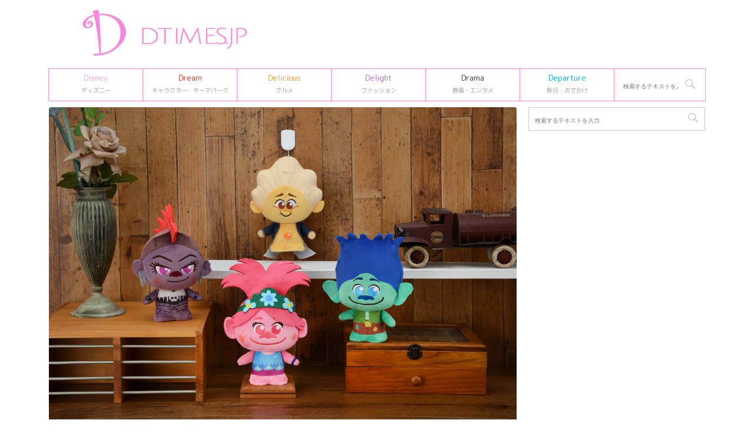

--- FILE ---
content_type: text/html; charset=UTF-8
request_url: https://dtimes.jp/post-401607/
body_size: 18110
content:
<!DOCTYPE html>
<!--[if lt IE 7]>
<html class="ie6" lang="ja"> <![endif]-->
<!--[if IE 7]>
<html class="i7" lang="ja"> <![endif]-->
<!--[if IE 8]>
<html class="ie" lang="ja"> <![endif]-->
<!--[if gt IE 8]><!-->
<html lang="ja">
	<!--<![endif]-->
	<head prefix="og: http://ogp.me/ns# fb: http://ogp.me/ns/fb# article: http://ogp.me/ns/article#">
		<meta charset="UTF-8" >
		<meta name="viewport" content="width=device-width,initial-scale=1.0,user-scalable=no,viewport-fit=cover">
		<meta name="format-detection" content="telephone=no" >

				
		<link rel="alternate" type="application/rss+xml" title="Dtimes RSS Feed" href="https://dtimes.jp/feed/" />
		<link rel="pingback" href="https://dtimes.jp/xmlrpc.php" >
		<!--[if lt IE 9]>
		<script src="https://dtimes.jp/wp-content/themes/affinger5/js/html5shiv.js"></script>
		<![endif]-->
				<meta name='robots' content='index, follow, max-image-preview:large, max-snippet:-1, max-video-preview:-1' />
<title>ポピーやブランチのぬいぐるみも登場！セガプライズ『トロールズ ミュージック★パワー』グッズ</title>

	<!-- This site is optimized with the Yoast SEO Premium plugin v20.4 (Yoast SEO v20.13) - https://yoast.com/wordpress/plugins/seo/ -->
	<title>ポピーやブランチのぬいぐるみも登場！セガプライズ『トロールズ ミュージック★パワー』グッズ</title>
	<link rel="canonical" href="https://dtimes.jp/post-401607/" />
	<meta property="og:locale" content="ja_JP" />
	<meta property="og:type" content="article" />
	<meta property="og:title" content="ポピーやブランチのぬいぐるみも登場！セガプライズ『トロールズ ミュージック★パワー』グッズ" />
	<meta property="og:description" content="かわいいぬいぐるみから実用性抜群のグッズまで幅広いラインナップが人気のプライズグッズ。 今回は、2020年9月より全国のゲームセンターなどに順次登場する『トロールズ』デザインのプライズグッズを紹介しま ..." />
	<meta property="og:url" content="https://dtimes.jp/post-401607/" />
	<meta property="og:site_name" content="Dtimes" />
	<meta property="article:publisher" content="http://www.facebook.com/dtimesjp" />
	<meta property="article:published_time" content="2020-09-15T04:52:35+00:00" />
	<meta property="article:modified_time" content="2020-09-15T04:54:39+00:00" />
	<meta property="og:image" content="https://dtimes.jp/wp-content/uploads/2020/08/B101727_01.jpg" />
	<meta property="og:image:width" content="1200" />
	<meta property="og:image:height" content="801" />
	<meta property="og:image:type" content="image/jpeg" />
	<meta name="author" content="author" />
	<meta name="twitter:card" content="summary_large_image" />
	<meta name="twitter:creator" content="@DtimesJP" />
	<meta name="twitter:site" content="@DtimesJP" />
	<meta name="twitter:label1" content="執筆者" />
	<meta name="twitter:data1" content="author" />
	<meta name="twitter:label2" content="推定読み取り時間" />
	<meta name="twitter:data2" content="1分" />
	<script type="application/ld+json" class="yoast-schema-graph">{"@context":"https://schema.org","@graph":[{"@type":"Article","@id":"https://dtimes.jp/post-401607/#article","isPartOf":{"@id":"https://dtimes.jp/post-401607/"},"author":{"name":"author","@id":"https://dtimes.jp/#/schema/person/1b3455601a6eba3e44f6b62291ca2570"},"headline":"ポピーやブランチのぬいぐるみも登場！セガプライズ『トロールズ ミュージック★パワー』グッズ","datePublished":"2020-09-15T04:52:35+00:00","dateModified":"2020-09-15T04:54:39+00:00","mainEntityOfPage":{"@id":"https://dtimes.jp/post-401607/"},"wordCount":130,"publisher":{"@id":"https://dtimes.jp/#organization"},"image":{"@id":"https://dtimes.jp/post-401607/#primaryimage"},"thumbnailUrl":"https://dtimes.jp/wp-content/uploads/2020/08/B101727_01.jpg","articleSection":["Dream(キャラクターグッズ・テーマパーク)"],"inLanguage":"ja"},{"@type":"WebPage","@id":"https://dtimes.jp/post-401607/","url":"https://dtimes.jp/post-401607/","name":"ポピーやブランチのぬいぐるみも登場！セガプライズ『トロールズ ミュージック★パワー』グッズ","isPartOf":{"@id":"https://dtimes.jp/#website"},"primaryImageOfPage":{"@id":"https://dtimes.jp/post-401607/#primaryimage"},"image":{"@id":"https://dtimes.jp/post-401607/#primaryimage"},"thumbnailUrl":"https://dtimes.jp/wp-content/uploads/2020/08/B101727_01.jpg","datePublished":"2020-09-15T04:52:35+00:00","dateModified":"2020-09-15T04:54:39+00:00","breadcrumb":{"@id":"https://dtimes.jp/post-401607/#breadcrumb"},"inLanguage":"ja","potentialAction":[{"@type":"ReadAction","target":["https://dtimes.jp/post-401607/"]}]},{"@type":"ImageObject","inLanguage":"ja","@id":"https://dtimes.jp/post-401607/#primaryimage","url":"https://dtimes.jp/wp-content/uploads/2020/08/B101727_01.jpg","contentUrl":"https://dtimes.jp/wp-content/uploads/2020/08/B101727_01.jpg","width":1200,"height":801,"caption":"トロールズ ミュージック★パワー　moipon　エクストラぬいぐるみ"},{"@type":"BreadcrumbList","@id":"https://dtimes.jp/post-401607/#breadcrumb","itemListElement":[{"@type":"ListItem","position":1,"name":"Dtimes","item":"https://dtimes.jp/"},{"@type":"ListItem","position":2,"name":"ポピーやブランチのぬいぐるみも登場！セガプライズ『トロールズ ミュージック★パワー』グッズ"}]},{"@type":"WebSite","@id":"https://dtimes.jp/#website","url":"https://dtimes.jp/","name":"Dtimes","description":"ディズニー、キャラクターグッズ・テーマパーク、グルメ、ファッション情報を発信","publisher":{"@id":"https://dtimes.jp/#organization"},"potentialAction":[{"@type":"SearchAction","target":{"@type":"EntryPoint","urlTemplate":"https://dtimes.jp/?s={search_term_string}"},"query-input":"required name=search_term_string"}],"inLanguage":"ja"},{"@type":"Organization","@id":"https://dtimes.jp/#organization","name":"Dtimes","url":"https://dtimes.jp/","logo":{"@type":"ImageObject","inLanguage":"ja","@id":"https://dtimes.jp/#/schema/logo/image/","url":"https://dtimes.jp/wp-content/uploads/2023/01/cropped-dtimes_logo.jpg","contentUrl":"https://dtimes.jp/wp-content/uploads/2023/01/cropped-dtimes_logo.jpg","width":512,"height":512,"caption":"Dtimes"},"image":{"@id":"https://dtimes.jp/#/schema/logo/image/"},"sameAs":["http://www.facebook.com/dtimesjp","https://twitter.com/DtimesJP"]},{"@type":"Person","@id":"https://dtimes.jp/#/schema/person/1b3455601a6eba3e44f6b62291ca2570","name":"author"}]}</script>
	<!-- / Yoast SEO Premium plugin. -->


<link rel='dns-prefetch' href='//ajax.googleapis.com' />
<script type="ec44d1ff0428d492eed1ebb7-text/javascript">
window._wpemojiSettings = {"baseUrl":"https:\/\/s.w.org\/images\/core\/emoji\/14.0.0\/72x72\/","ext":".png","svgUrl":"https:\/\/s.w.org\/images\/core\/emoji\/14.0.0\/svg\/","svgExt":".svg","source":{"concatemoji":"https:\/\/dtimes.jp\/wp-includes\/js\/wp-emoji-release.min.js"}};
/*! This file is auto-generated */
!function(i,n){var o,s,e;function c(e){try{var t={supportTests:e,timestamp:(new Date).valueOf()};sessionStorage.setItem(o,JSON.stringify(t))}catch(e){}}function p(e,t,n){e.clearRect(0,0,e.canvas.width,e.canvas.height),e.fillText(t,0,0);var t=new Uint32Array(e.getImageData(0,0,e.canvas.width,e.canvas.height).data),r=(e.clearRect(0,0,e.canvas.width,e.canvas.height),e.fillText(n,0,0),new Uint32Array(e.getImageData(0,0,e.canvas.width,e.canvas.height).data));return t.every(function(e,t){return e===r[t]})}function u(e,t,n){switch(t){case"flag":return n(e,"\ud83c\udff3\ufe0f\u200d\u26a7\ufe0f","\ud83c\udff3\ufe0f\u200b\u26a7\ufe0f")?!1:!n(e,"\ud83c\uddfa\ud83c\uddf3","\ud83c\uddfa\u200b\ud83c\uddf3")&&!n(e,"\ud83c\udff4\udb40\udc67\udb40\udc62\udb40\udc65\udb40\udc6e\udb40\udc67\udb40\udc7f","\ud83c\udff4\u200b\udb40\udc67\u200b\udb40\udc62\u200b\udb40\udc65\u200b\udb40\udc6e\u200b\udb40\udc67\u200b\udb40\udc7f");case"emoji":return!n(e,"\ud83e\udef1\ud83c\udffb\u200d\ud83e\udef2\ud83c\udfff","\ud83e\udef1\ud83c\udffb\u200b\ud83e\udef2\ud83c\udfff")}return!1}function f(e,t,n){var r="undefined"!=typeof WorkerGlobalScope&&self instanceof WorkerGlobalScope?new OffscreenCanvas(300,150):i.createElement("canvas"),a=r.getContext("2d",{willReadFrequently:!0}),o=(a.textBaseline="top",a.font="600 32px Arial",{});return e.forEach(function(e){o[e]=t(a,e,n)}),o}function t(e){var t=i.createElement("script");t.src=e,t.defer=!0,i.head.appendChild(t)}"undefined"!=typeof Promise&&(o="wpEmojiSettingsSupports",s=["flag","emoji"],n.supports={everything:!0,everythingExceptFlag:!0},e=new Promise(function(e){i.addEventListener("DOMContentLoaded",e,{once:!0})}),new Promise(function(t){var n=function(){try{var e=JSON.parse(sessionStorage.getItem(o));if("object"==typeof e&&"number"==typeof e.timestamp&&(new Date).valueOf()<e.timestamp+604800&&"object"==typeof e.supportTests)return e.supportTests}catch(e){}return null}();if(!n){if("undefined"!=typeof Worker&&"undefined"!=typeof OffscreenCanvas&&"undefined"!=typeof URL&&URL.createObjectURL&&"undefined"!=typeof Blob)try{var e="postMessage("+f.toString()+"("+[JSON.stringify(s),u.toString(),p.toString()].join(",")+"));",r=new Blob([e],{type:"text/javascript"}),a=new Worker(URL.createObjectURL(r),{name:"wpTestEmojiSupports"});return void(a.onmessage=function(e){c(n=e.data),a.terminate(),t(n)})}catch(e){}c(n=f(s,u,p))}t(n)}).then(function(e){for(var t in e)n.supports[t]=e[t],n.supports.everything=n.supports.everything&&n.supports[t],"flag"!==t&&(n.supports.everythingExceptFlag=n.supports.everythingExceptFlag&&n.supports[t]);n.supports.everythingExceptFlag=n.supports.everythingExceptFlag&&!n.supports.flag,n.DOMReady=!1,n.readyCallback=function(){n.DOMReady=!0}}).then(function(){return e}).then(function(){var e;n.supports.everything||(n.readyCallback(),(e=n.source||{}).concatemoji?t(e.concatemoji):e.wpemoji&&e.twemoji&&(t(e.twemoji),t(e.wpemoji)))}))}((window,document),window._wpemojiSettings);
</script>
<style type="text/css">
img.wp-smiley,
img.emoji {
	display: inline !important;
	border: none !important;
	box-shadow: none !important;
	height: 1em !important;
	width: 1em !important;
	margin: 0 0.07em !important;
	vertical-align: -0.1em !important;
	background: none !important;
	padding: 0 !important;
}
</style>
	<link rel='stylesheet' id='wp-block-library-css' href='https://dtimes.jp/wp-includes/css/dist/block-library/style.min.css' type='text/css' media='all' />
<style id='classic-theme-styles-inline-css' type='text/css'>
/*! This file is auto-generated */
.wp-block-button__link{color:#fff;background-color:#32373c;border-radius:9999px;box-shadow:none;text-decoration:none;padding:calc(.667em + 2px) calc(1.333em + 2px);font-size:1.125em}.wp-block-file__button{background:#32373c;color:#fff;text-decoration:none}
</style>
<style id='global-styles-inline-css' type='text/css'>
body{--wp--preset--color--black: #000000;--wp--preset--color--cyan-bluish-gray: #abb8c3;--wp--preset--color--white: #ffffff;--wp--preset--color--pale-pink: #f78da7;--wp--preset--color--vivid-red: #cf2e2e;--wp--preset--color--luminous-vivid-orange: #ff6900;--wp--preset--color--luminous-vivid-amber: #fcb900;--wp--preset--color--light-green-cyan: #7bdcb5;--wp--preset--color--vivid-green-cyan: #00d084;--wp--preset--color--pale-cyan-blue: #8ed1fc;--wp--preset--color--vivid-cyan-blue: #0693e3;--wp--preset--color--vivid-purple: #9b51e0;--wp--preset--color--soft-red: #e6514c;--wp--preset--color--light-grayish-red: #fdebee;--wp--preset--color--vivid-yellow: #ffc107;--wp--preset--color--very-pale-yellow: #fffde7;--wp--preset--color--very-light-gray: #fafafa;--wp--preset--color--very-dark-gray: #313131;--wp--preset--color--original-color-a: #43a047;--wp--preset--color--original-color-b: #795548;--wp--preset--color--original-color-c: #ec407a;--wp--preset--color--original-color-d: #9e9d24;--wp--preset--gradient--vivid-cyan-blue-to-vivid-purple: linear-gradient(135deg,rgba(6,147,227,1) 0%,rgb(155,81,224) 100%);--wp--preset--gradient--light-green-cyan-to-vivid-green-cyan: linear-gradient(135deg,rgb(122,220,180) 0%,rgb(0,208,130) 100%);--wp--preset--gradient--luminous-vivid-amber-to-luminous-vivid-orange: linear-gradient(135deg,rgba(252,185,0,1) 0%,rgba(255,105,0,1) 100%);--wp--preset--gradient--luminous-vivid-orange-to-vivid-red: linear-gradient(135deg,rgba(255,105,0,1) 0%,rgb(207,46,46) 100%);--wp--preset--gradient--very-light-gray-to-cyan-bluish-gray: linear-gradient(135deg,rgb(238,238,238) 0%,rgb(169,184,195) 100%);--wp--preset--gradient--cool-to-warm-spectrum: linear-gradient(135deg,rgb(74,234,220) 0%,rgb(151,120,209) 20%,rgb(207,42,186) 40%,rgb(238,44,130) 60%,rgb(251,105,98) 80%,rgb(254,248,76) 100%);--wp--preset--gradient--blush-light-purple: linear-gradient(135deg,rgb(255,206,236) 0%,rgb(152,150,240) 100%);--wp--preset--gradient--blush-bordeaux: linear-gradient(135deg,rgb(254,205,165) 0%,rgb(254,45,45) 50%,rgb(107,0,62) 100%);--wp--preset--gradient--luminous-dusk: linear-gradient(135deg,rgb(255,203,112) 0%,rgb(199,81,192) 50%,rgb(65,88,208) 100%);--wp--preset--gradient--pale-ocean: linear-gradient(135deg,rgb(255,245,203) 0%,rgb(182,227,212) 50%,rgb(51,167,181) 100%);--wp--preset--gradient--electric-grass: linear-gradient(135deg,rgb(202,248,128) 0%,rgb(113,206,126) 100%);--wp--preset--gradient--midnight: linear-gradient(135deg,rgb(2,3,129) 0%,rgb(40,116,252) 100%);--wp--preset--font-size--small: 13px;--wp--preset--font-size--medium: 20px;--wp--preset--font-size--large: 36px;--wp--preset--font-size--x-large: 42px;--wp--preset--spacing--20: 0.44rem;--wp--preset--spacing--30: 0.67rem;--wp--preset--spacing--40: 1rem;--wp--preset--spacing--50: 1.5rem;--wp--preset--spacing--60: 2.25rem;--wp--preset--spacing--70: 3.38rem;--wp--preset--spacing--80: 5.06rem;--wp--preset--shadow--natural: 6px 6px 9px rgba(0, 0, 0, 0.2);--wp--preset--shadow--deep: 12px 12px 50px rgba(0, 0, 0, 0.4);--wp--preset--shadow--sharp: 6px 6px 0px rgba(0, 0, 0, 0.2);--wp--preset--shadow--outlined: 6px 6px 0px -3px rgba(255, 255, 255, 1), 6px 6px rgba(0, 0, 0, 1);--wp--preset--shadow--crisp: 6px 6px 0px rgba(0, 0, 0, 1);}:where(.is-layout-flex){gap: 0.5em;}:where(.is-layout-grid){gap: 0.5em;}body .is-layout-flow > .alignleft{float: left;margin-inline-start: 0;margin-inline-end: 2em;}body .is-layout-flow > .alignright{float: right;margin-inline-start: 2em;margin-inline-end: 0;}body .is-layout-flow > .aligncenter{margin-left: auto !important;margin-right: auto !important;}body .is-layout-constrained > .alignleft{float: left;margin-inline-start: 0;margin-inline-end: 2em;}body .is-layout-constrained > .alignright{float: right;margin-inline-start: 2em;margin-inline-end: 0;}body .is-layout-constrained > .aligncenter{margin-left: auto !important;margin-right: auto !important;}body .is-layout-constrained > :where(:not(.alignleft):not(.alignright):not(.alignfull)){max-width: var(--wp--style--global--content-size);margin-left: auto !important;margin-right: auto !important;}body .is-layout-constrained > .alignwide{max-width: var(--wp--style--global--wide-size);}body .is-layout-flex{display: flex;}body .is-layout-flex{flex-wrap: wrap;align-items: center;}body .is-layout-flex > *{margin: 0;}body .is-layout-grid{display: grid;}body .is-layout-grid > *{margin: 0;}:where(.wp-block-columns.is-layout-flex){gap: 2em;}:where(.wp-block-columns.is-layout-grid){gap: 2em;}:where(.wp-block-post-template.is-layout-flex){gap: 1.25em;}:where(.wp-block-post-template.is-layout-grid){gap: 1.25em;}.has-black-color{color: var(--wp--preset--color--black) !important;}.has-cyan-bluish-gray-color{color: var(--wp--preset--color--cyan-bluish-gray) !important;}.has-white-color{color: var(--wp--preset--color--white) !important;}.has-pale-pink-color{color: var(--wp--preset--color--pale-pink) !important;}.has-vivid-red-color{color: var(--wp--preset--color--vivid-red) !important;}.has-luminous-vivid-orange-color{color: var(--wp--preset--color--luminous-vivid-orange) !important;}.has-luminous-vivid-amber-color{color: var(--wp--preset--color--luminous-vivid-amber) !important;}.has-light-green-cyan-color{color: var(--wp--preset--color--light-green-cyan) !important;}.has-vivid-green-cyan-color{color: var(--wp--preset--color--vivid-green-cyan) !important;}.has-pale-cyan-blue-color{color: var(--wp--preset--color--pale-cyan-blue) !important;}.has-vivid-cyan-blue-color{color: var(--wp--preset--color--vivid-cyan-blue) !important;}.has-vivid-purple-color{color: var(--wp--preset--color--vivid-purple) !important;}.has-black-background-color{background-color: var(--wp--preset--color--black) !important;}.has-cyan-bluish-gray-background-color{background-color: var(--wp--preset--color--cyan-bluish-gray) !important;}.has-white-background-color{background-color: var(--wp--preset--color--white) !important;}.has-pale-pink-background-color{background-color: var(--wp--preset--color--pale-pink) !important;}.has-vivid-red-background-color{background-color: var(--wp--preset--color--vivid-red) !important;}.has-luminous-vivid-orange-background-color{background-color: var(--wp--preset--color--luminous-vivid-orange) !important;}.has-luminous-vivid-amber-background-color{background-color: var(--wp--preset--color--luminous-vivid-amber) !important;}.has-light-green-cyan-background-color{background-color: var(--wp--preset--color--light-green-cyan) !important;}.has-vivid-green-cyan-background-color{background-color: var(--wp--preset--color--vivid-green-cyan) !important;}.has-pale-cyan-blue-background-color{background-color: var(--wp--preset--color--pale-cyan-blue) !important;}.has-vivid-cyan-blue-background-color{background-color: var(--wp--preset--color--vivid-cyan-blue) !important;}.has-vivid-purple-background-color{background-color: var(--wp--preset--color--vivid-purple) !important;}.has-black-border-color{border-color: var(--wp--preset--color--black) !important;}.has-cyan-bluish-gray-border-color{border-color: var(--wp--preset--color--cyan-bluish-gray) !important;}.has-white-border-color{border-color: var(--wp--preset--color--white) !important;}.has-pale-pink-border-color{border-color: var(--wp--preset--color--pale-pink) !important;}.has-vivid-red-border-color{border-color: var(--wp--preset--color--vivid-red) !important;}.has-luminous-vivid-orange-border-color{border-color: var(--wp--preset--color--luminous-vivid-orange) !important;}.has-luminous-vivid-amber-border-color{border-color: var(--wp--preset--color--luminous-vivid-amber) !important;}.has-light-green-cyan-border-color{border-color: var(--wp--preset--color--light-green-cyan) !important;}.has-vivid-green-cyan-border-color{border-color: var(--wp--preset--color--vivid-green-cyan) !important;}.has-pale-cyan-blue-border-color{border-color: var(--wp--preset--color--pale-cyan-blue) !important;}.has-vivid-cyan-blue-border-color{border-color: var(--wp--preset--color--vivid-cyan-blue) !important;}.has-vivid-purple-border-color{border-color: var(--wp--preset--color--vivid-purple) !important;}.has-vivid-cyan-blue-to-vivid-purple-gradient-background{background: var(--wp--preset--gradient--vivid-cyan-blue-to-vivid-purple) !important;}.has-light-green-cyan-to-vivid-green-cyan-gradient-background{background: var(--wp--preset--gradient--light-green-cyan-to-vivid-green-cyan) !important;}.has-luminous-vivid-amber-to-luminous-vivid-orange-gradient-background{background: var(--wp--preset--gradient--luminous-vivid-amber-to-luminous-vivid-orange) !important;}.has-luminous-vivid-orange-to-vivid-red-gradient-background{background: var(--wp--preset--gradient--luminous-vivid-orange-to-vivid-red) !important;}.has-very-light-gray-to-cyan-bluish-gray-gradient-background{background: var(--wp--preset--gradient--very-light-gray-to-cyan-bluish-gray) !important;}.has-cool-to-warm-spectrum-gradient-background{background: var(--wp--preset--gradient--cool-to-warm-spectrum) !important;}.has-blush-light-purple-gradient-background{background: var(--wp--preset--gradient--blush-light-purple) !important;}.has-blush-bordeaux-gradient-background{background: var(--wp--preset--gradient--blush-bordeaux) !important;}.has-luminous-dusk-gradient-background{background: var(--wp--preset--gradient--luminous-dusk) !important;}.has-pale-ocean-gradient-background{background: var(--wp--preset--gradient--pale-ocean) !important;}.has-electric-grass-gradient-background{background: var(--wp--preset--gradient--electric-grass) !important;}.has-midnight-gradient-background{background: var(--wp--preset--gradient--midnight) !important;}.has-small-font-size{font-size: var(--wp--preset--font-size--small) !important;}.has-medium-font-size{font-size: var(--wp--preset--font-size--medium) !important;}.has-large-font-size{font-size: var(--wp--preset--font-size--large) !important;}.has-x-large-font-size{font-size: var(--wp--preset--font-size--x-large) !important;}
.wp-block-navigation a:where(:not(.wp-element-button)){color: inherit;}
:where(.wp-block-post-template.is-layout-flex){gap: 1.25em;}:where(.wp-block-post-template.is-layout-grid){gap: 1.25em;}
:where(.wp-block-columns.is-layout-flex){gap: 2em;}:where(.wp-block-columns.is-layout-grid){gap: 2em;}
.wp-block-pullquote{font-size: 1.5em;line-height: 1.6;}
</style>
<link rel='stylesheet' id='st-affiliate-manager-common-css' href='https://dtimes.jp/wp-content/plugins/st-affiliate-manager/Resources/assets/css/common.css' type='text/css' media='all' />
<link rel='stylesheet' id='parent-style-css' href='https://dtimes.jp/wp-content/themes/affinger5/style.css' type='text/css' media='all' />
<link rel='stylesheet' id='normalize-css' href='https://dtimes.jp/wp-content/themes/affinger5/css/normalize.css' type='text/css' media='all' />
<link rel='stylesheet' id='font-awesome-css' href='https://dtimes.jp/wp-content/themes/affinger5/css/fontawesome/css/font-awesome.min.css' type='text/css' media='all' />
<link rel='stylesheet' id='font-awesome-animation-css' href='https://dtimes.jp/wp-content/themes/affinger5/css/fontawesome/css/font-awesome-animation.min.css' type='text/css' media='all' />
<link rel='stylesheet' id='st_svg-css' href='https://dtimes.jp/wp-content/themes/affinger5/st_svg/style.css' type='text/css' media='all' />
<link rel='stylesheet' id='slick-css' href='https://dtimes.jp/wp-content/themes/affinger5/vendor/slick/slick.css' type='text/css' media='all' />
<link rel='stylesheet' id='slick-theme-css' href='https://dtimes.jp/wp-content/themes/affinger5/vendor/slick/slick-theme.css' type='text/css' media='all' />
<link rel='stylesheet' id='fonts-googleapis-roundedmplus1c-css' href='//fonts.googleapis.com/css?family=M+PLUS+Rounded+1c%3A400%2C700&#038;display=swap&#038;subset=japanese' type='text/css' media='all' />
<link rel='stylesheet' id='style-css' href='https://dtimes.jp/wp-content/themes/affinger5/style.css' type='text/css' media='all' />
<link rel='stylesheet' id='child-style-css' href='https://dtimes.jp/wp-content/themes/affinger5-child/style.css' type='text/css' media='all' />
<link rel='stylesheet' id='single-css' href='https://dtimes.jp/wp-content/themes/affinger5/st-rankcss.php' type='text/css' media='all' />
<link rel='stylesheet' id='child-theme-css-css' href='https://dtimes.jp/wp-content/themes/affinger5-child/style.css?20231106' type='text/css' media='all' />
<link rel='stylesheet' id='st-themecss-css' href='https://dtimes.jp/wp-content/themes/affinger5/st-themecss-loader.php' type='text/css' media='all' />
<script type="ec44d1ff0428d492eed1ebb7-text/javascript" src='//ajax.googleapis.com/ajax/libs/jquery/1.11.3/jquery.min.js' id='jquery-js'></script>
<link rel="https://api.w.org/" href="https://dtimes.jp/wp-json/" /><link rel="alternate" type="application/json" href="https://dtimes.jp/wp-json/wp/v2/posts/401607" /><link rel='shortlink' href='https://dtimes.jp/?p=401607' />
<link rel="alternate" type="application/json+oembed" href="https://dtimes.jp/wp-json/oembed/1.0/embed?url=https%3A%2F%2Fdtimes.jp%2Fpost-401607%2F" />
<link rel="alternate" type="text/xml+oembed" href="https://dtimes.jp/wp-json/oembed/1.0/embed?url=https%3A%2F%2Fdtimes.jp%2Fpost-401607%2F&#038;format=xml" />
<meta name="robots" content="index, follow" />
<meta name="description" content="セガプライズから、2020年10月2日（金）より公開予定の映画『トロールズ ミュージック★パワー』デザイングッズが続々登場！
セガオリジナルデザインのマスコットシリーズ「&amp; y♡u」や「moipon」など、多数ラインナップされます☆">
<meta name="thumbnail" content="https://dtimes.jp/wp-content/uploads/2020/08/B101727_01.jpg">
<link rel="shortcut icon" href="https://dtimes.jp/wp-content/uploads/2023/01/cropped-dtimes_logo.jpg" >
<link rel="apple-touch-icon-precomposed" href="https://dtimes.jp/wp-content/uploads/2023/01/cropped-dtimes_logo.jpg" />
<link rel="canonical" href="https://dtimes.jp/post-401607/" />
<style type="text/css" id="custom-background-css">
body.custom-background { background-color: #ffffff; }
</style>
	<link rel="icon" href="https://dtimes.jp/wp-content/uploads/2023/01/cropped-dtimes_logo-32x32.jpg" sizes="32x32" />
<link rel="icon" href="https://dtimes.jp/wp-content/uploads/2023/01/cropped-dtimes_logo-192x192.jpg" sizes="192x192" />
<link rel="apple-touch-icon" href="https://dtimes.jp/wp-content/uploads/2023/01/cropped-dtimes_logo-180x180.jpg" />
<meta name="msapplication-TileImage" content="https://dtimes.jp/wp-content/uploads/2023/01/cropped-dtimes_logo-270x270.jpg" />
		<style type="text/css" id="wp-custom-css">
			/* DtimesStoreリンク ここから */
	.shoplink {
	width: 100%;
	 background-color: #fdfdfd; /* 全体の背景カラー */
	 text-align: center;
 overflow: hidden;
 border-radius: 0px;
 box-sizing: border-box;
 padding: 12px 8px;
 box-shadow: 0px 2px 5px 0 rgba(0,0,0,.26);
 }
 
 .shopcampaign{
	 	color:#ed4589;
	 	text-shadow: 2px 2px 2px #CCC;
	 	font-weight: bold;
 }
 
	.shoplinks a:link,.shoplinks a:visited,.shoplinks a:hover,.shoplinks a:active{
	color: #ffffff;
	text-decoration: none;
}
	.shoplink-img, .shoplinks {
		float: left;
		text-align: center;
		width: 49%;
		}
	.shoplink-img {
		margin-top: 2%;
		}
	.shoplink-img p{
		font-size: small;
		color: #696969;
	}
	.addCart {
		margin-top: 3%;
		border-radius:6px;
		-webkit-border-radius:6px;
		-moz-border-radius:6px;
		padding:2px 30px !important;
		background:#fd88de;/* ボタンの色指定*/
		color:#fff;/* ボタンの文字色指定*/
		font-size:14px;
		line-height:2;
		font-weight:bold;
		cursor:pointer;
		 box-shadow: 0px 2px 5px 0 rgba(0,0,0,.26);
	}
	.addCart2 {
		border-radius:6px;
		-webkit-border-radius:6px;
		-moz-border-radius:6px;
		padding:2px 30px !important;
		background:#f26e00;/* ボタンの色指定*/
		color:#fff;/* ボタンの文字色指定*/
		font-size:14px;
		line-height:2;
		font-weight:bold;
		cursor:pointer;
		 box-shadow: 0px 2px 5px 0 rgba(0,0,0,.26);
	}
	.addCart3 {
		border-radius:6px;
		-webkit-border-radius:6px;
		-moz-border-radius:6px;
		padding:2px 30px !important;
		background:#be0808;/* ボタンの色指定*/
		color:#fff;/* ボタンの文字色指定*/
		font-size:14px;
		line-height:2;
		font-weight:bold;
		cursor:pointer;
		 box-shadow: 0px 2px 5px 0 rgba(0,0,0,.26);
	}
.addCart4 {
		border-radius:6px;
		-webkit-border-radius:6px;
		-moz-border-radius:6px;
		padding:2px 30px !important;
		background:#b32bf8;/* ボタンの色指定*/
		color:#fff;/* ボタンの文字色指定*/
		font-size:14px;
		line-height:2;
		font-weight:bold;
		cursor:pointer;
		box-shadow: 0px 2px 5px 0 rgba(0,0,0,.26);
	}
.itemname{
	 	color:#666666;
	 	font-weight: bold;
 } 
.shoplinks2 a:link,.shoplinks2 a:visited,.shoplinks2 a:hover,.shoplinks2 a:active{
	color: #ffffff;
	text-decoration: none;
}
.itemname, .shoplinks2 {
		float: left;
		text-align: center;
		width: 48%;
		}
.shoplink-img2, .shoplink-imgp {
		float: left;
		text-align: center;
		width: 48%;
		}
.shopclear {
	  clear: both;
}
.shoplink-imgp {
		margin-top: 1%;
		}
.shoplink-imgp p{
		font-size: small;
		color: #696969;
	line-height: 1.5;
	}
.shoplink2 {
	 background-color: #fdfdfd; /* 全体の背景カラー */
	 text-align: center;
 overflow: hidden;
 border-radius: 0px;
 box-sizing: border-box;
 padding: 10px 5px 5px 5px;
 box-shadow: 0px 2px 5px 0 rgba(0,0,0,.26);
 }


/* DtimesStoreリンク ここまで */


/* ＳｉｍｐｌｅＧＡＲａｎｋｉｎｇサムネ ここから */

.sga-ranking-list img {
width: 100px;
height: 100px;
float: left;
}
.sga-ranking-list figure {
float: left;
margin-top: 3px;
margin-right: 5px;
width: 100px;
height: 100px;
overflow: hidden;
}
.sga-ranking-list {
margin-bottom:15px;
text-align: left;
}
.sga-ranking-list:after {
clear: both; content: “;
display: block;
}
.sga-ranking-list:last-child {
border-bottom: none;
padding-bottom: 0;
margin-bottom: 0;
}
.sga-ranking-list figure a {
display: inline;
}
.sga-ranking-list a {
overflow: hidden;
line-height: 1.5;
}
.sga-ranking-list a:hover{
text-decoration: underline;
}
#sidebar .widget_simple_ga_ranking ol {
padding-left: 0;
list-style: none;
}
/* ＳｉｍｐｌｅＧＡＲａｎｋｉｎｇサムネ ここまで */


.cat_popular_ranking {
	display:none !important;
}

aside pre {
	display:none;
}		</style>
					<script type="ec44d1ff0428d492eed1ebb7-text/javascript">
		(function (i, s, o, g, r, a, m) {
			i['GoogleAnalyticsObject'] = r;
			i[r] = i[r] || function () {
					(i[r].q = i[r].q || []).push(arguments)
				}, i[r].l = 1 * new Date();
			a = s.createElement(o),
				m = s.getElementsByTagName(o)[0];
			a.async = 1;
			a.src = g;
			m.parentNode.insertBefore(a, m)
		})(window, document, 'script', '//www.google-analytics.com/analytics.js', 'ga');

		ga('create', 'UA-109998958-1', 'auto');
		ga('send', 'pageview');

	</script>
				<!-- OGP -->
			<meta property="og:locale" content="ja_JP">
		<meta property="fb:app_id" content="5810287220444701">
					<meta property="article:publisher" content="https://www.facebook.com/dtimesjp/">
		
		<meta property="og:type" content="article">
		<meta property="og:title" content="ポピーやブランチのぬいぐるみも登場！セガプライズ『トロールズ ミュージック★パワー』グッズ">
		<meta property="og:url" content="https://dtimes.jp/post-401607/">
		<meta property="og:description" content="かわいいぬいぐるみから実用性抜群のグッズまで幅広いラインナップが人気のプライズグッズ。 今回は、2020年9月より全国のゲームセンターなどに順次登場する『トロールズ』デザインのプライズグッズを紹介しま">
		<meta property="og:site_name" content="Dtimes">
		<meta property="og:image" content="https://dtimes.jp/wp-content/uploads/2020/08/B101727_01.jpg">
	
						<meta name="twitter:card" content="summary_large_image">
				<meta name="twitter:site" content="@DtimesJP">
		<meta name="twitter:title" content="ポピーやブランチのぬいぐるみも登場！セガプライズ『トロールズ ミュージック★パワー』グッズ">
		<meta name="twitter:description" content="かわいいぬいぐるみから実用性抜群のグッズまで幅広いラインナップが人気のプライズグッズ。 今回は、2020年9月より全国のゲームセンターなどに順次登場する『トロールズ』デザインのプライズグッズを紹介しま">
		<meta name="twitter:image" content="https://dtimes.jp/wp-content/uploads/2020/08/B101727_01.jpg">
		<!-- /OGP -->
		



<script type="ec44d1ff0428d492eed1ebb7-text/javascript">
	jQuery(function(){
		jQuery('.st-btn-open').click(function(){
			jQuery(this).next('.st-slidebox').stop(true, true).slideToggle();
			jQuery(this).addClass('st-btn-open-click');
		});
	});
</script>


<script type="ec44d1ff0428d492eed1ebb7-text/javascript">
	jQuery(function(){
		jQuery("#toc_container:not(:has(ul ul))").addClass("only-toc");
		jQuery(".st-ac-box ul:has(.cat-item)").each(function(){
			jQuery(this).addClass("st-ac-cat");
		});
	});
</script>

<script type="ec44d1ff0428d492eed1ebb7-text/javascript">
	jQuery(function(){
					jQuery( '.post h4:not(.st-css-no):not(.st-matome):not(.rankh4):not(#reply-title):not(.point)' ).wrap( '<div class="st-h4husen-shadow"></div>' );
			jQuery( '.h4modoki' ).wrap( '<div class="st-h4husen-shadow"></div>' );
						jQuery('.st-star').parent('.rankh4').css('padding-bottom','5px'); // スターがある場合のランキング見出し調整
	});
</script>

		        <script type="ec44d1ff0428d492eed1ebb7-text/javascript" src="https://dtimes.jp/wp-content/themes/affinger5-child/js/tab.js"></script>
							    <script async='async' src='https://www.googletagservices.com/tag/js/gpt.js' type="ec44d1ff0428d492eed1ebb7-text/javascript"></script>
    <script type="ec44d1ff0428d492eed1ebb7-text/javascript">
      var googletag = googletag || {};
      googletag.cmd = googletag.cmd || [];
    </script>

    <script type="ec44d1ff0428d492eed1ebb7-text/javascript">
      googletag.cmd.push(function() {
        if(!isMobile()) googletag.defineSlot('/9116787/1318869', [[300, 250], [336, 280]], '1318869').setTargeting('gngp_group',[String(Math.floor(Math.random() * 100))]).addService(googletag.pubads());
        if(!isMobile()) googletag.defineSlot('/9116787/1318888', [[300, 250], [336, 280]], '1318888').setTargeting('gngp_group',[String(Math.floor(Math.random() * 100))]).addService(googletag.pubads());
        if(!isMobile()) googletag.defineSlot('/9116787/1318890', [[300, 250], [336, 280]], '1318890').setTargeting('gngp_group',[String(Math.floor(Math.random() * 100))]).addService(googletag.pubads());

        if(isMobile()) googletag.defineSlot('/9116787/1319027', [[300, 250], [336, 280]], '1319027').setTargeting('gngp_group',[String(Math.floor(Math.random() * 100))]).addService(googletag.pubads());
        if(isMobile()) googletag.defineSlot('/9116787/1319028', [[300, 250], [336, 280]], '1319028').setTargeting('gngp_group',[String(Math.floor(Math.random() * 100))]).addService(googletag.pubads());
        if(isMobile()) googletag.defineSlot('/9116787/1319029', [[300, 250], [336, 280]], '1319029').setTargeting('gngp_group',[String(Math.floor(Math.random() * 100))]).addService(googletag.pubads());

        googletag.pubads().enableSingleRequest();
        googletag.enableServices();
      });

        function isMobile(){
    var ua = navigator.userAgent;
    if(ua.indexOf('iPhone') >= 0
    || (ua.indexOf('Android') >= 0 && ua.indexOf('Mobile') >= 0)
    || (ua.indexOf('Windows') >= 0 && ua.indexOf('Phone') >= 0)
    || (ua.indexOf('Firefox') >= 0 && ua.indexOf('Mobile') >= 0)
    || ua.indexOf('Blackberry') >= 0
    ) return true;
    else return false;
    }
    </script>
			</head>
	<body class="post-template-default single single-post postid-401607 single-format-standard custom-background not-front-page" >
				<div id="st-ami">
				<div id="wrapper" class="">
				<div id="wrapper-in">
					<header id="">
						<div id="headbox-bg">
							<div class="clearfix" id="headbox">
										<nav id="s-navi" class="pcnone" data-st-nav data-st-nav-type="normal">
			<dl class="acordion is-active" data-st-nav-primary>
				<dt class="trigger">
					<p class="acordion_button"><span class="op"><i class="fa st-svg-menu"></i></span></p>
					
								<!-- 追加メニュー -->
								
								<!-- 追加メニュー2 -->
								
									</dt>

				<dd class="acordion_tree">
					<div class="acordion_tree_content">

						

														<div class="menu-20180317_head-container"><ul id="menu-20180317_head" class="menu"><li id="menu-item-119989" class="menu-item menu-item-type-taxonomy menu-item-object-category menu-item-119989"><a href="https://dtimes.jp/disney/"><br /><span>ディズニー</span><span class="menu-item-label">Disney</span></a></li>
<li id="menu-item-117108" class="menu-item menu-item-type-taxonomy menu-item-object-category current-post-ancestor current-menu-parent current-post-parent menu-item-117108"><a href="https://dtimes.jp/dream/"><br /><span>キャラクター・テーマパーク</span><span class="menu-item-label">Dream</span></a></li>
<li id="menu-item-117091" class="menu-item menu-item-type-taxonomy menu-item-object-category menu-item-117091"><a href="https://dtimes.jp/delicious/"><br /><span>グルメ</span><span class="menu-item-label">Delicious</span></a></li>
<li id="menu-item-117103" class="menu-item menu-item-type-taxonomy menu-item-object-category menu-item-117103"><a href="https://dtimes.jp/delight/"><br /><span>ファッション</span><span class="menu-item-label">Delight</span></a></li>
<li id="menu-item-165027" class="menu-item menu-item-type-taxonomy menu-item-object-category menu-item-165027"><a href="https://dtimes.jp/drama/"><br /><span>映画・エンタメ</span><span class="menu-item-label">Drama</span></a></li>
<li id="menu-item-729312" class="menu-item menu-item-type-taxonomy menu-item-object-category menu-item-729312"><a href="https://dtimes.jp/departure/"><br /><span>旅行・おでかけ</span><span class="menu-item-label">Departure</span></a></li>
<li class="searchbar"><div id="search">
	<form method="get" id="searchform" action="https://dtimes.jp/">
		<label class="hidden" for="s">
					</label>
		<input type="text" placeholder="検索するテキストを入力" value="" name="s" id="s" />
		<input type="image" src="https://dtimes.jp/wp-content/themes/affinger5/images/search.png" alt="検索" id="searchsubmit" />
	</form>


<!--	<div class="gcse-searchbox-only"></div>-->
</div>
<!-- /stinger -->
</li></ul></div>							<div class="clear"></div>

						
					</div>
				</dd>
			</dl>

					</nav>
										<div id="header-l">
												<!-- ロゴ又はブログ名 -->
        							<p class="sitename sitename-only"><a href="https://dtimes.jp/">
                                            <!-- <img class="sitename-only-img" alt="" src="" > -->
						<img class="sitename-only-img" alt="Dtimes" src="https://dtimes.jp/wp-content/uploads/2017/09/cropped-dtimes-logo.png" >
                                    </a></p>
                    
    									</div><!-- /#header-l -->
								<div id="header-r" class="">
																		
								</div><!-- /#header-r -->
							</div><!-- /#headbox-bg -->
						</div><!-- /#headbox clearfix -->
					
<div id="gazou-wide">
			<div id="st-menubox">
			<div id="st-menuwide">
				<nav class="smanone clearfix"><ul id="menu-20180317_head-1" class="menu"><li class="menu-item menu-item-type-taxonomy menu-item-object-category menu-item-119989"><a href="https://dtimes.jp/disney/">Disney<br /><span>ディズニー</span></a></li>
<li class="menu-item menu-item-type-taxonomy menu-item-object-category current-post-ancestor current-menu-parent current-post-parent menu-item-117108"><a href="https://dtimes.jp/dream/">Dream<br /><span>キャラクター・テーマパーク</span></a></li>
<li class="menu-item menu-item-type-taxonomy menu-item-object-category menu-item-117091"><a href="https://dtimes.jp/delicious/">Delicious<br /><span>グルメ</span></a></li>
<li class="menu-item menu-item-type-taxonomy menu-item-object-category menu-item-117103"><a href="https://dtimes.jp/delight/">Delight<br /><span>ファッション</span></a></li>
<li class="menu-item menu-item-type-taxonomy menu-item-object-category menu-item-165027"><a href="https://dtimes.jp/drama/">Drama<br /><span>映画・エンタメ</span></a></li>
<li class="menu-item menu-item-type-taxonomy menu-item-object-category menu-item-729312"><a href="https://dtimes.jp/departure/">Departure<br /><span>旅行・おでかけ</span></a></li>
<li class="searchbar"><div id="search">
	<form method="get" id="searchform" action="https://dtimes.jp/">
		<label class="hidden" for="s">
					</label>
		<input type="text" placeholder="検索するテキストを入力" value="" name="s" id="s" />
		<input type="image" src="https://dtimes.jp/wp-content/themes/affinger5/images/search.png" alt="検索" id="searchsubmit" />
	</form>


<!--	<div class="gcse-searchbox-only"></div>-->
</div>
<!-- /stinger -->
</li></ul></nav>			</div>
		</div>
				</div>

					</header>
					<div id="content-w">
						
					<div id="content" class="clearfix">
	<div id="contentInner">
		<main>
			<article>
				<div id="post-401607" class="st-post post-401607 post type-post status-publish format-standard has-post-thumbnail hentry category-dream character-9489 character-9496 character-9495 character-9493 character-9492 character-9491 character-9490 character-9487 character-9486 character-9494 character-6620 character-9488 work-9497">
						<div class="st-eyecatch ">
		<img width="1200" height="801" src="https://dtimes.jp/wp-content/uploads/2020/08/B101727_01.jpg" class="attachment-full size-full wp-post-image" alt="トロールズ ミュージック★パワー　moipon　エクストラぬいぐるみ" decoding="async" fetchpriority="high" srcset="https://dtimes.jp/wp-content/uploads/2020/08/B101727_01.jpg 1200w, https://dtimes.jp/wp-content/uploads/2020/08/B101727_01-600x401.jpg 600w, https://dtimes.jp/wp-content/uploads/2020/08/B101727_01-768x513.jpg 768w" sizes="(max-width: 1200px) 100vw, 1200px" />
	
	</div>
										
					<!--ぱんくず -->
					<div id="breadcrumb">
						<ol itemscope itemtype="http://schema.org/BreadcrumbList">
							<li itemprop="itemListElement" itemscope itemtype="http://schema.org/ListItem"><a href="https://dtimes.jp" itemprop="item"><span itemprop="name">Dtimes</span></a> > <meta itemprop="position" content="1" /></li>
															<li itemprop="itemListElement" itemscope itemtype="http://schema.org/ListItem"><a href="https://dtimes.jp/dream/" itemprop="item"><span itemprop="name">Dream(キャラクターグッズ・テーマパーク)</span> </a> &gt;<meta itemprop="position" content="2" /></li>
															</ol>
						</div>
						<!--/ ぱんくず -->

						<!--ループ開始 -->
																					<p class="st-catgroup">
									<a href="https://dtimes.jp/dream/" title="View all posts in Dream(キャラクターグッズ・テーマパーク)" rel="category tag"><span class="catname st-catid155">Dream(キャラクターグッズ・テーマパーク)</span></a>								</p>
														<h1 class="entry-title">ポピーやブランチのぬいぐるみも登場！セガプライズ『トロールズ ミュージック★パワー』グッズ</h1>

							<div class="blogbox ">
								<p><span class="kdate">
																			投稿日：<time class="updated" datetime="2020-09-15T13:52:35+0900">2020年9月15日</time>
																	</span></p>
							</div>

							<div class="mainbox">
								<div id="nocopy" ><!-- コピー禁止エリアここから -->
																																					<div class="entry-content">
										<p>かわいいぬいぐるみから実用性抜群のグッズまで幅広いラインナップが人気のプライズグッズ。</p>
<p>今回は、2020年9月より全国のゲームセンターなどに順次登場する『トロールズ』デザインのプライズグッズを紹介します☆</p>
<p>&nbsp;</p>
<div class="center">
                    <style>
                        .dtimestop3 {
                            width: 300px;
                            height: 250px;
                        }

                        @media (min-width: 340px) {
                            .dtimestop3 {
                                width: 336px;
                                height: 280px;
                            }
                        }

                        @media (min-width: 800px) {
                            .dtimestop3 {
                                width: 336px;
                                height: 280px;
                            }
                        }
                    </style>
                    <script async src="//pagead2.googlesyndication.com/pagead/js/adsbygoogle.js" type="ec44d1ff0428d492eed1ebb7-text/javascript"></script>
                    <!-- DtimesTop3 -->
                    <ins class="adsbygoogle dtimestop3"
                         style="display:inline-block"
                         data-ad-client="ca-pub-9494672383776309"
                         data-ad-region="Dtimes"
                         data-ad-slot="6817616230"></ins>
                    <script type="ec44d1ff0428d492eed1ebb7-text/javascript">
                        (adsbygoogle = window.adsbygoogle || []).push({});
                    </script>
                </div><h2>セガプライズ『トロールズ ミュージック★パワー』グッズ</h2>
<p>&nbsp;</p>
<p><a href="https://dtimes.jp/?attachment_id=401608" rel="attachment wp-att-401616"><img decoding="async" class="wp-image-401608 size-full alignnone" src="https://dtimes.jp/wp-content/uploads/2020/08/B101723_01.jpg" alt="トロールズ ミュージック★パワー　スペシャルぬいぐるみVol.1" width="1200" height="801" srcset="https://dtimes.jp/wp-content/uploads/2020/08/B101723_01.jpg 1200w, https://dtimes.jp/wp-content/uploads/2020/08/B101723_01-600x401.jpg 600w, https://dtimes.jp/wp-content/uploads/2020/08/B101723_01-768x513.jpg 768w" sizes="(max-width: 1200px) 100vw, 1200px" /></a></p>
<p>&nbsp;</p>
<p>投入時期：2020年9月4週より順次</p>
<p>投入店舗：全国のゲームセンターなど</p>
<p>&nbsp;</p>
<p>ドリームワークス・アニメーションとユニバーサル・ピクチャーズがタッグを組んだ世界的な大ヒット・アニメーションシリーズ『トロールズ』</p>
<p>2020年10月2日（金）より公開予定の映画『トロールズ ミュージック★パワー』デザインのプライズグッズが全国のゲームセンターなどに2020年9月より順次登場します。</p>
<p>&nbsp;</p>
<h3>トロールズ ミュージック★パワー　&amp; y♡u キーチェーンマスコットVol.1</h3>
<p>&nbsp;</p>
<p><a href="https://dtimes.jp/post-401607/k101681_01/" rel="attachment wp-att-401616"><img decoding="async" class="alignnone size-full wp-image-401616" src="https://dtimes.jp/wp-content/uploads/2020/08/K101681_01.jpg" alt="トロールズ ミュージック★パワー　&amp; y♡u　キーチェーンマスコットVol.1" width="1200" height="801" srcset="https://dtimes.jp/wp-content/uploads/2020/08/K101681_01.jpg 1200w, https://dtimes.jp/wp-content/uploads/2020/08/K101681_01-600x401.jpg 600w, https://dtimes.jp/wp-content/uploads/2020/08/K101681_01-768x513.jpg 768w" sizes="(max-width: 1200px) 100vw, 1200px" /></a></p>
<p>&nbsp;</p>
<p>種類：全5種</p>
<p>サイズ：全長約13cm</p>
<p>&nbsp;</p>
<p>『トロールズ ミュージック★パワー』のキャラクターをデザインした「&amp; y♡u キーチェーンマスコットVol.1」</p>
<p>ポーズが固定されずに、頭・手・足を動かせるフォトジェニックなマスコットです。</p>
<p>&nbsp;</p>
<p><a href="https://dtimes.jp/post-401607/k101681_02/" rel="attachment wp-att-401617"><img decoding="async" loading="lazy" class="alignnone size-full wp-image-401617" src="https://dtimes.jp/wp-content/uploads/2020/08/K101681_02.jpg" alt="トロールズ ミュージック★パワー　&amp; y♡u　キーチェーンマスコットVol.1　２" width="1200" height="801" srcset="https://dtimes.jp/wp-content/uploads/2020/08/K101681_02.jpg 1200w, https://dtimes.jp/wp-content/uploads/2020/08/K101681_02-600x401.jpg 600w, https://dtimes.jp/wp-content/uploads/2020/08/K101681_02-768x513.jpg 768w" sizes="(max-width: 1200px) 100vw, 1200px" /></a></p>
<p>&nbsp;</p>
<p>「ポピー」、「ブランチ」、「デビー」、「ミスター・ディンクルス」、「タイニー・ダイヤモンド」の全5種がラインナップされています。</p>
<p>全長約13cmのマスコットたちは、お出かけに連れて行くのにも便利。</p>
<p>&nbsp;</p>
<p><a href="https://dtimes.jp/post-401607/k101681_03/" rel="attachment wp-att-401618"><img decoding="async" loading="lazy" class="alignnone size-full wp-image-401618" src="https://dtimes.jp/wp-content/uploads/2020/08/K101681_03.jpg" alt="トロールズ ミュージック★パワー　&amp; y♡u　キーチェーンマスコットVol.1　３" width="1200" height="800" srcset="https://dtimes.jp/wp-content/uploads/2020/08/K101681_03.jpg 1200w, https://dtimes.jp/wp-content/uploads/2020/08/K101681_03-600x400.jpg 600w, https://dtimes.jp/wp-content/uploads/2020/08/K101681_03-768x512.jpg 768w" sizes="(max-width: 1200px) 100vw, 1200px" /></a></p>
<p>&nbsp;</p>
<p>「&amp; y♡u キーチェーンマスコット」は、頭・手・足を自由に動かして、好みのポーズが楽しめるマスコット。</p>
<p>ぬい撮りにもおすすめです☆</p>
<p>&nbsp;</p>
<h3>トロールズ ミュージック★パワー　&amp; y♡u キーチェーンマスコットVol.2</h3>
<p>&nbsp;</p>
<p><a href="https://dtimes.jp/post-401607/k101682_01/" rel="attachment wp-att-401619"><img decoding="async" loading="lazy" class="alignnone size-full wp-image-401619" src="https://dtimes.jp/wp-content/uploads/2020/08/K101682_01.jpg" alt="トロールズ ミュージック★パワー　&amp; y♡u　キーチェーンマスコットVol.2" width="1200" height="801" srcset="https://dtimes.jp/wp-content/uploads/2020/08/K101682_01.jpg 1200w, https://dtimes.jp/wp-content/uploads/2020/08/K101682_01-600x401.jpg 600w, https://dtimes.jp/wp-content/uploads/2020/08/K101682_01-768x513.jpg 768w" sizes="(max-width: 1200px) 100vw, 1200px" /></a></p>
<p>&nbsp;</p>
<p>種類：全5種</p>
<p>サイズ：全長約13cm</p>
<p>&nbsp;</p>
<p>「トロールズ ミュージック★パワー　&amp; y♡u キーチェーンマスコットVol.2」は、個性豊かなキャラクターたちが勢ぞろい！</p>
<p>ポーズが固定されずに、頭・手・足を動かせる「&amp; y♡u」シリーズのマスコットです。</p>
<p>&nbsp;</p>
<p><a href="https://dtimes.jp/post-401607/k101682_02-2/" rel="attachment wp-att-401621"><img decoding="async" loading="lazy" class="alignnone size-full wp-image-401621" src="https://dtimes.jp/wp-content/uploads/2020/08/K101682_02-1.jpg" alt="トロールズ ミュージック★パワー　&amp; y♡u　キーチェーンマスコットVol.2　２" width="1200" height="801" srcset="https://dtimes.jp/wp-content/uploads/2020/08/K101682_02-1.jpg 1200w, https://dtimes.jp/wp-content/uploads/2020/08/K101682_02-1-600x401.jpg 600w, https://dtimes.jp/wp-content/uploads/2020/08/K101682_02-1-768x513.jpg 768w" sizes="(max-width: 1200px) 100vw, 1200px" /></a></p>
<p>&nbsp;</p>
<p>『トロールズ ミュージック★パワー』の「バーブ女王」をはじめ、「トロレックス王」、「トロールツァルト」、「デルタ・ドーン」、「プリンス・D」など、全5種の楽しいキャラクターたちがラインナップされています☆</p>
<p>&nbsp;</p>
<p><a href="https://dtimes.jp/post-401607/k101682_03/" rel="attachment wp-att-401624"><img decoding="async" loading="lazy" class="alignnone size-full wp-image-401624" src="https://dtimes.jp/wp-content/uploads/2020/08/K101682_03.jpg" alt="トロールズ ミュージック★パワー　&amp; y♡u　キーチェーンマスコットVol.2　３" width="1200" height="801" srcset="https://dtimes.jp/wp-content/uploads/2020/08/K101682_03.jpg 1200w, https://dtimes.jp/wp-content/uploads/2020/08/K101682_03-600x401.jpg 600w, https://dtimes.jp/wp-content/uploads/2020/08/K101682_03-768x513.jpg 768w" sizes="(max-width: 1200px) 100vw, 1200px" /></a></p>
<p>&nbsp;</p>
<p>旅行やお出かけのお供にぴったりのマスコット。</p>
<p>風景や食事と一緒に写真を撮ると、SNS映えする1枚を簡単に撮ることができます。</p>
<p>頭・手・足を動かして、いろんなポージングを楽しみたいですね☆</p>
<p>&nbsp;</p>
<h3>トロールズ ミュージック★パワー moipon エクストラぬいぐるみ</h3>
<p>&nbsp;</p>
<p><a href="https://dtimes.jp/post-401607/b101727_01/" rel="attachment wp-att-401612"><img decoding="async" loading="lazy" class="alignnone size-full wp-image-401612" src="https://dtimes.jp/wp-content/uploads/2020/08/B101727_01.jpg" alt="トロールズ ミュージック★パワー　moipon　エクストラぬいぐるみ" width="1200" height="801" srcset="https://dtimes.jp/wp-content/uploads/2020/08/B101727_01.jpg 1200w, https://dtimes.jp/wp-content/uploads/2020/08/B101727_01-600x401.jpg 600w, https://dtimes.jp/wp-content/uploads/2020/08/B101727_01-768x513.jpg 768w" sizes="(max-width: 1200px) 100vw, 1200px" /></a></p>
<p>&nbsp;</p>
<p>種類：全4種</p>
<p>サイズ：全長約17cm</p>
<p>&nbsp;</p>
<p>『トロールズ ミュージック★パワー』の劇中で大活躍するイチオシキャラクターたちが「moipon」に登場！</p>
<p>「moipon」は、フィンランド語でこんにちはという意味の「moi」と、ぽんっと置けるの「pon」を組み合わせた造語。</p>
<p>&nbsp;</p>
<p><a href="https://dtimes.jp/post-401607/b101727_02/" rel="attachment wp-att-401613"><img decoding="async" loading="lazy" class="alignnone size-full wp-image-401613" src="https://dtimes.jp/wp-content/uploads/2020/08/B101727_02.jpg" alt="トロールズ ミュージック★パワー　moipon　エクストラぬいぐるみ２" width="1200" height="801" srcset="https://dtimes.jp/wp-content/uploads/2020/08/B101727_02.jpg 1200w, https://dtimes.jp/wp-content/uploads/2020/08/B101727_02-600x401.jpg 600w, https://dtimes.jp/wp-content/uploads/2020/08/B101727_02-768x513.jpg 768w" sizes="(max-width: 1200px) 100vw, 1200px" /></a></p>
<p>&nbsp;</p>
<p>セガオリジナルデザインのマスコットシリーズです。</p>
<p>ラインナップは、「ポピー」、「トロールツァルト」、「ブランチ」、「バーブ女王」の全4種☆</p>
<p>&nbsp;</p>
<p><a href="https://dtimes.jp/post-401607/b101727_03/" rel="attachment wp-att-401614"><img decoding="async" loading="lazy" class="alignnone size-full wp-image-401614" src="https://dtimes.jp/wp-content/uploads/2020/08/B101727_03.jpg" alt="トロールズ ミュージック★パワー　moipon　エクストラぬいぐるみ　３" width="1200" height="801" srcset="https://dtimes.jp/wp-content/uploads/2020/08/B101727_03.jpg 1200w, https://dtimes.jp/wp-content/uploads/2020/08/B101727_03-600x401.jpg 600w, https://dtimes.jp/wp-content/uploads/2020/08/B101727_03-768x513.jpg 768w" sizes="(max-width: 1200px) 100vw, 1200px" /></a></p>
<p>&nbsp;</p>
<p>足の裏にナンバリングが施されているのもポイントです。</p>
<p>&nbsp;</p>
<p><a href="https://dtimes.jp/post-401607/b101727_04/" rel="attachment wp-att-401615"><img decoding="async" loading="lazy" class="alignnone size-full wp-image-401615" src="https://dtimes.jp/wp-content/uploads/2020/08/B101727_04.jpg" alt="トロールズ ミュージック★パワー　moipon　エクストラぬいぐるみ４" width="1200" height="800" srcset="https://dtimes.jp/wp-content/uploads/2020/08/B101727_04.jpg 1200w, https://dtimes.jp/wp-content/uploads/2020/08/B101727_04-600x400.jpg 600w, https://dtimes.jp/wp-content/uploads/2020/08/B101727_04-768x512.jpg 768w" sizes="(max-width: 1200px) 100vw, 1200px" /></a></p>
<p>&nbsp;</p>
<p>「moipon」ブランドロゴのタグも付いています！</p>
<p>&nbsp;</p>
<h3>トロールズ ミュージック★パワー スペシャルぬいぐるみVol.1</h3>
<p>&nbsp;</p>
<p><a href="https://dtimes.jp/post-401607/b101723_01/" rel="attachment wp-att-401608"><img decoding="async" loading="lazy" class="alignnone size-full wp-image-401608" src="https://dtimes.jp/wp-content/uploads/2020/08/B101723_01.jpg" alt="トロールズ ミュージック★パワー　スペシャルぬいぐるみVol.1" width="1200" height="801" srcset="https://dtimes.jp/wp-content/uploads/2020/08/B101723_01.jpg 1200w, https://dtimes.jp/wp-content/uploads/2020/08/B101723_01-600x401.jpg 600w, https://dtimes.jp/wp-content/uploads/2020/08/B101723_01-768x513.jpg 768w" sizes="(max-width: 1200px) 100vw, 1200px" /></a></p>
<p>&nbsp;</p>
<p>種類：全2種</p>
<p>サイズ：全長約33cm</p>
<p>&nbsp;</p>
<p>『トロールズ ミュージック★パワー』より、仲良しのふたり組が登場です！</p>
<p>「ポピー」と「ブランチ」デザインのぬいぐるみ。</p>
<p>ちょこんとしたお座りポーズも可愛いポイントです☆</p>
<p>&nbsp;</p>
<h3>トロールズ ミュージック★パワー スペシャルぬいぐるみVol.2</h3>
<p>&nbsp;</p>
<p><a href="https://dtimes.jp/post-401607/b101724_01/" rel="attachment wp-att-401609"><img decoding="async" loading="lazy" class="alignnone size-full wp-image-401609" src="https://dtimes.jp/wp-content/uploads/2020/08/B101724_01.jpg" alt="トロールズ ミュージック★パワー　スペシャルぬいぐるみVol.2" width="1200" height="801" srcset="https://dtimes.jp/wp-content/uploads/2020/08/B101724_01.jpg 1200w, https://dtimes.jp/wp-content/uploads/2020/08/B101724_01-600x401.jpg 600w, https://dtimes.jp/wp-content/uploads/2020/08/B101724_01-768x513.jpg 768w" sizes="(max-width: 1200px) 100vw, 1200px" /></a></p>
<p>&nbsp;</p>
<p>種類：全2種</p>
<p>サイズ：全長約32cm</p>
<p>&nbsp;</p>
<p>『トロールズ ミュージック★パワー』より、「ビギー&amp;ミスター・ディンクルス」と「クーパー」がぬいぐるみになって登場です！</p>
<p>ぬいぐるみとして人気の全長約32cmサイズ。</p>
<p>「スペシャルぬいぐるみVol.1」の「ポピー」と「ブランチ」と並べて飾るともっとかわいい！</p>
<p>&nbsp;</p>
<h3>トロールズ ミュージック★パワー ぬいぐるみVol.1</h3>
<p>&nbsp;</p>
<p><a href="https://dtimes.jp/post-401607/b101725_01/" rel="attachment wp-att-401610"><img decoding="async" loading="lazy" class="alignnone size-full wp-image-401610" src="https://dtimes.jp/wp-content/uploads/2020/08/B101725_01.jpg" alt="トロールズ ミュージック★パワー　ぬいぐるみVol.1" width="1200" height="801" srcset="https://dtimes.jp/wp-content/uploads/2020/08/B101725_01.jpg 1200w, https://dtimes.jp/wp-content/uploads/2020/08/B101725_01-600x401.jpg 600w, https://dtimes.jp/wp-content/uploads/2020/08/B101725_01-768x513.jpg 768w" sizes="(max-width: 1200px) 100vw, 1200px" /></a></p>
<p>&nbsp;</p>
<p>種類：全4種</p>
<p>サイズ：全長約20cm</p>
<p>&nbsp;</p>
<p>『トロールズ ミュージック★パワー』より、劇中で大冒険をする「トロール村」の仲間たちがぬいぐるみになって登場です！</p>
<p>「ポピー」、「ブランチ」、「ビギー&amp;ミスター・ディンクルス」、「クーパー」の全4種。</p>
<p>全長約20cmの小さ目サイズで、お部屋の小さなスペースにも置くことができます☆</p>
<p>&nbsp;</p>
<h3>トロールズ ミュージック★パワー ぬいぐるみVol.2</h3>
<p>&nbsp;</p>
<p><a href="https://dtimes.jp/post-401607/b101726_01/" rel="attachment wp-att-401611"><img decoding="async" loading="lazy" class="alignnone size-full wp-image-401611" src="https://dtimes.jp/wp-content/uploads/2020/08/B101726_01.jpg" alt="トロールズ ミュージック★パワー　ぬいぐるみVol.2" width="1200" height="801" srcset="https://dtimes.jp/wp-content/uploads/2020/08/B101726_01.jpg 1200w, https://dtimes.jp/wp-content/uploads/2020/08/B101726_01-600x401.jpg 600w, https://dtimes.jp/wp-content/uploads/2020/08/B101726_01-768x513.jpg 768w" sizes="(max-width: 1200px) 100vw, 1200px" /></a></p>
<p>&nbsp;</p>
<p>種類：全5種</p>
<p>サイズ：全長約18cm</p>
<p>&nbsp;</p>
<p>『トロールズ ミュージック★パワー』より、劇中で初登場となる「ポピー」が出会う各国を代表する特徴的なキャラクターたちをデザインしたぬいぐるみがお目見えです。</p>
<p>「バーブ女王」、「トロレックス王」、「トロールツァルト」、「デルタ・ドーン」、「プリンス・D」の全5種がラインナップされます。</p>
<p>&nbsp;</p>
<h3>トロールズ ミュージック★パワー ポピー ギガジャンボぬいぐるみ</h3>
<p>&nbsp;</p>
<p><a href="https://dtimes.jp/post-401607/y102679_01/" rel="attachment wp-att-401625"><img decoding="async" loading="lazy" class="alignnone size-full wp-image-401625" src="https://dtimes.jp/wp-content/uploads/2020/08/Y102679_01.jpg" alt="トロールズ ミュージック★パワー　ポピー　ギガジャンボぬいぐるみ" width="1200" height="801" srcset="https://dtimes.jp/wp-content/uploads/2020/08/Y102679_01.jpg 1200w, https://dtimes.jp/wp-content/uploads/2020/08/Y102679_01-600x401.jpg 600w, https://dtimes.jp/wp-content/uploads/2020/08/Y102679_01-768x513.jpg 768w" sizes="(max-width: 1200px) 100vw, 1200px" /></a></p>
<p>&nbsp;</p>
<p>種類：全1種</p>
<p>サイズ：全長約54cm</p>
<p>&nbsp;</p>
<p>『トロールズ ミュージック★パワー』より、ヒロインである「トロール」の女王さま「ポピー」が大きいぬいぐるみとなって登場です！</p>
<p>全長約54cmのギガジャンボサイズ。</p>
<p>インテリアとして、お部屋をキュートに彩ってくれます。</p>
<p>&nbsp;</p>
<h3>トロールズ ミュージック★パワー ブランチ ギガジャンボぬいぐるみ</h3>
<p>&nbsp;</p>
<p><a href="https://dtimes.jp/post-401607/y102680_01/" rel="attachment wp-att-401626"><img decoding="async" loading="lazy" class="alignnone size-full wp-image-401626" src="https://dtimes.jp/wp-content/uploads/2020/08/Y102680_01.jpg" alt="トロールズ ミュージック★パワー　ブランチ　ギガジャンボぬいぐるみ" width="1200" height="801" srcset="https://dtimes.jp/wp-content/uploads/2020/08/Y102680_01.jpg 1200w, https://dtimes.jp/wp-content/uploads/2020/08/Y102680_01-600x401.jpg 600w, https://dtimes.jp/wp-content/uploads/2020/08/Y102680_01-768x513.jpg 768w" sizes="(max-width: 1200px) 100vw, 1200px" /></a></p>
<p>&nbsp;</p>
<p>種類：全1種</p>
<p>サイズ：全長約33cm</p>
<p>&nbsp;</p>
<p>『トロールズ ミュージック★パワー』より、「ブランチ」の大きいぬいぐるみが登場！</p>
<p>堅実でちょっと内気な「ブランチ」</p>
<p>「ポピー」とペアで揃えたいデザイングッズです。</p>
<p>&nbsp;</p>
<p>ゲームセンターのクレーンゲームなどで手に入るプライズグッズ。</p>
<p>プレゼントにもぴったりのぬいぐるみが勢ぞろい！</p>
<p>全国のゲームセンターなどに、2020年9月より順次登場する「トロールズ」のプライズグッズの紹介でした☆</p>

			
				<a href="https://dtimes.jp/post-407665/" class="st-cardlink">
				<div class="kanren st-cardbox " >
										<dl class="clearfix">
						<dt class="st-card-img">
																	<img width="150" height="150" src="https://dtimes.jp/wp-content/uploads/2020/09/D5H_9487-150x150.jpg" class="attachment-st_thumb150 size-st_thumb150 wp-post-image" alt="インロック　映画『トロールズ ミュージック★パワー』グッズ" decoding="async" srcset="https://dtimes.jp/wp-content/uploads/2020/09/D5H_9487-150x150.jpg 150w, https://dtimes.jp/wp-content/uploads/2020/09/D5H_9487-600x600.jpg 600w, https://dtimes.jp/wp-content/uploads/2020/09/D5H_9487-768x768.jpg 768w, https://dtimes.jp/wp-content/uploads/2020/09/D5H_9487-100x100.jpg 100w, https://dtimes.jp/wp-content/uploads/2020/09/D5H_9487.jpg 1200w" sizes="(max-width: 150px) 100vw, 150px" />														</dt>
						<dd>
															<h5 class="st-cardbox-t">映画館で買えるキラキラ雑貨！インロック「トロールズ ミュージック★パワー」グッズ</h5>
							
																						<p class="cardbox-more">続きを見る</p>
													</dd>
					</dl>
				</div>
				</a>

			
<p>DreamWorks Trolls World Tour © DreamWorks Animation LLC. All Rights Reserved.</p>
									</div>
								</div><!-- コピー禁止エリアここまで -->


								
																	
					<div class="ad_box">
				<div class="textwidget custom-html-widget"><div class="center">
                    <style>
                        .dtimestop3 {
                            width: 300px;
height: 250px;
                        }

                        @media (min-width: 340px) {
                            .dtimestop3 {
                                width: 336px;
                                height: 280px;
                            }
                        }

                        @media (min-width: 800px) {
                            .dtimestop3 {
                                width: 336px;
                                height: 280px;
                            }
                        }
                    </style>
                    <script async src="//pagead2.googlesyndication.com/pagead/js/adsbygoogle.js" type="ec44d1ff0428d492eed1ebb7-text/javascript"></script>
                    <!-- DtimesTop3 -->
                    <ins class="adsbygoogle dtimestop3"
                         style="display:inline-block"
                         data-ad-client="ca-pub-9494672383776309"
                         data-ad-region="Dtimes"
                         data-ad-slot="6817616230"></ins>
                    <script type="ec44d1ff0428d492eed1ebb7-text/javascript">
                        (adsbygoogle = window.adsbygoogle || []).push({});
                    </script>
                </div></div>									<!-- <div class="adsbygoogle" style="padding-top:10px;text-align:center;"> -->
											<!-- </div> -->
									<div style="padding-top:10px;">
						<div class="textwidget custom-html-widget"><div class="center">
                    <style>
                        .dtimestop3 {
                            width: 300px;
height: 250px;
                        }

                        @media (min-width: 340px) {
                            .dtimestop3 {
                                width: 336px;
                                height: 280px;
                            }
                        }

                        @media (min-width: 800px) {
                            .dtimestop3 {
                                width: 336px;
                                height: 280px;
                            }
                        }
                    </style>
                    <script async src="//pagead2.googlesyndication.com/pagead/js/adsbygoogle.js" type="ec44d1ff0428d492eed1ebb7-text/javascript"></script>
                    <!-- DtimesTop3 -->
                    <ins class="adsbygoogle dtimestop3"
                         style="display:inline-block"
                         data-ad-client="ca-pub-9494672383776309"
                         data-ad-region="Dtimes"
                         data-ad-slot="6817616230"></ins>
                    <script type="ec44d1ff0428d492eed1ebb7-text/javascript">
                        (adsbygoogle = window.adsbygoogle || []).push({});
                    </script>
                </div></div>					</div>
							</div>
											
																							</div><!-- .mainboxここまで -->

														
	<div class="sns ">
	<ul class="clearfix">
		<!--ツイートボタン-->
		<li class="twitter"> 
		<a rel="nofollow" onclick="if (!window.__cfRLUnblockHandlers) return false; window.open('//twitter.com/intent/tweet?url=https%3A%2F%2Fdtimes.jp%2Fpost-401607%2F&text=%E3%83%9D%E3%83%94%E3%83%BC%E3%82%84%E3%83%96%E3%83%A9%E3%83%B3%E3%83%81%E3%81%AE%E3%81%AC%E3%81%84%E3%81%90%E3%82%8B%E3%81%BF%E3%82%82%E7%99%BB%E5%A0%B4%EF%BC%81%E3%82%BB%E3%82%AC%E3%83%97%E3%83%A9%E3%82%A4%E3%82%BA%E3%80%8E%E3%83%88%E3%83%AD%E3%83%BC%E3%83%AB%E3%82%BA%20%E3%83%9F%E3%83%A5%E3%83%BC%E3%82%B8%E3%83%83%E3%82%AF%E2%98%85%E3%83%91%E3%83%AF%E3%83%BC%E3%80%8F%E3%82%B0%E3%83%83%E3%82%BA&via=DtimesJP&tw_p=tweetbutton', '', 'width=500,height=450'); return false;" data-cf-modified-ec44d1ff0428d492eed1ebb7-=""><i class="fa fa-twitter"></i><span class="snstext " >Twitter</span></a>
		</li>

		<!--シェアボタン-->      
		<li class="facebook">
		<a href="//www.facebook.com/sharer.php?src=bm&u=https%3A%2F%2Fdtimes.jp%2Fpost-401607%2F&t=%E3%83%9D%E3%83%94%E3%83%BC%E3%82%84%E3%83%96%E3%83%A9%E3%83%B3%E3%83%81%E3%81%AE%E3%81%AC%E3%81%84%E3%81%90%E3%82%8B%E3%81%BF%E3%82%82%E7%99%BB%E5%A0%B4%EF%BC%81%E3%82%BB%E3%82%AC%E3%83%97%E3%83%A9%E3%82%A4%E3%82%BA%E3%80%8E%E3%83%88%E3%83%AD%E3%83%BC%E3%83%AB%E3%82%BA%20%E3%83%9F%E3%83%A5%E3%83%BC%E3%82%B8%E3%83%83%E3%82%AF%E2%98%85%E3%83%91%E3%83%AF%E3%83%BC%E3%80%8F%E3%82%B0%E3%83%83%E3%82%BA" target="_blank" rel="nofollow"><i class="fa fa-facebook"></i><span class="snstext " >Share</span>
		</a>
		</li>


		<!--LINEボタン-->   
		<li class="line">
		<a href="//line.me/R/msg/text/?%E3%83%9D%E3%83%94%E3%83%BC%E3%82%84%E3%83%96%E3%83%A9%E3%83%B3%E3%83%81%E3%81%AE%E3%81%AC%E3%81%84%E3%81%90%E3%82%8B%E3%81%BF%E3%82%82%E7%99%BB%E5%A0%B4%EF%BC%81%E3%82%BB%E3%82%AC%E3%83%97%E3%83%A9%E3%82%A4%E3%82%BA%E3%80%8E%E3%83%88%E3%83%AD%E3%83%BC%E3%83%AB%E3%82%BA%20%E3%83%9F%E3%83%A5%E3%83%BC%E3%82%B8%E3%83%83%E3%82%AF%E2%98%85%E3%83%91%E3%83%AF%E3%83%BC%E3%80%8F%E3%82%B0%E3%83%83%E3%82%BA%0Ahttps%3A%2F%2Fdtimes.jp%2Fpost-401607%2F" target="_blank" rel="nofollow"><i class="fa fa-comment" aria-hidden="true"></i><span class="snstext" >LINE</span></a>
		</li>

	</ul>

	</div> 

	
							
							
<div class="kanren pop-box ">
	
	
	
</div>


							<aside>
								<p class="author" style="display:none;"><a href="https://dtimes.jp/author/misa777/" title="author" class="vcard author"><span class="fn">author</span></a></p>														<!--ループ終了-->
							
							<!--カスタムタクソノミー-->
							<div class='category meta'><h2>カテゴリー</h2>
<ul>  <li><a href="https://dtimes.jp/dream/">Dream(キャラクターグッズ・テーマパーク)</a></li>
</ul></div>
<div class='character meta'><h2>キャラクター</h2>
<ul>  <li><a href="https://dtimes.jp/character/9489/">クーパー</a></li>
  <li><a href="https://dtimes.jp/character/9496/">タイニー・ダイヤモンド</a></li>
  <li><a href="https://dtimes.jp/character/9495/">デビー</a></li>
  <li><a href="https://dtimes.jp/character/9493/">デルタ・ドーン</a></li>
  <li><a href="https://dtimes.jp/character/9492/">トロールツァルト</a></li>
  <li><a href="https://dtimes.jp/character/9491/">トロレックス王</a></li>
  <li><a href="https://dtimes.jp/character/9490/">バーブ女王</a></li>
  <li><a href="https://dtimes.jp/character/9487/">ビギー</a></li>
  <li><a href="https://dtimes.jp/character/9486/">ブランチ</a></li>
  <li><a href="https://dtimes.jp/character/9494/">プリンス・D</a></li>
  <li><a href="https://dtimes.jp/character/6620/">ボビー</a></li>
  <li><a href="https://dtimes.jp/character/9488/">ミスター・ディンクルス</a></li>
</ul></div>
<div class='work meta'><h2>作品</h2>
<ul>  <li><a href="https://dtimes.jp/work/9497/">トロールズ ミュージック★パワー</a></li>
</ul></div>


							<!--関連記事-->
							
			<h4 class="point"><span class="point-in">関連記事</span></h4>

<div class="kanren" data-st-load-more-content
     data-st-load-more-id="20700315-2043-40bf-8c07-03c9f506eeed">
						
			<dl class="clearfix">
				<dt><a href="https://dtimes.jp/post-401607/">
						
															<img width="150" height="150" src="https://dtimes.jp/wp-content/uploads/2020/08/B101727_01-150x150.jpg" class="attachment-st_thumb150 size-st_thumb150 wp-post-image" alt="トロールズ ミュージック★パワー　moipon　エクストラぬいぐるみ" decoding="async" loading="lazy" srcset="https://dtimes.jp/wp-content/uploads/2020/08/B101727_01-150x150.jpg 150w, https://dtimes.jp/wp-content/uploads/2020/08/B101727_01-100x100.jpg 100w" sizes="(max-width: 150px) 100vw, 150px" />							
											</a></dt>
				<dd>
					
		<p class="st-catgroup itiran-category">
		<a href="https://dtimes.jp/dream/" title="View all posts in Dream(キャラクターグッズ・テーマパーク)" rel="category tag"><span class="catname st-catid155">Dream(キャラクターグッズ・テーマパーク)</span></a>		</p>


					<h5 class="kanren-t">
						<a href="https://dtimes.jp/post-401607/">ポピーやブランチのぬいぐるみも登場！セガプライズ『トロールズ ミュージック★パワー』グッズ</a>
					</h5>

														</dd>
			</dl>
					</div>


							<!--ページナビ-->
							<div class="p-navi clearfix">
								<dl>
																		<dt>PREV</dt>
									<dd>
										<a href="https://dtimes.jp/post-410357/">ちょっとリッチな「チョコがけ」バージョンも！EXPASA海老名(下り)「東京ばな奈ソフトクリーム」</a>
									</dd>
																								<dt>NEXT</dt>
								<dd>
									<a href="https://dtimes.jp/post-401267/">ハンバーガーキッドも登場！セガプライズ『それいけ！アンパンマン』ころふわ ぬいぐるみ</a>
								</dd>
													</dl>
					</div>
				</aside>
			</div>
			<!--/post-->
		</article>
	</main>
</div>
<!-- /#contentInner -->
        <div id="side">
            <aside>
                                                                    <div class="side-topad">
                        <div id="search-3" class="ad widget_search"><div id="search">
	<form method="get" id="searchform" action="https://dtimes.jp/">
		<label class="hidden" for="s">
					</label>
		<input type="text" placeholder="検索するテキストを入力" value="" name="s" id="s" />
		<input type="image" src="https://dtimes.jp/wp-content/themes/affinger5/images/search.png" alt="検索" id="searchsubmit" />
	</form>


<!--	<div class="gcse-searchbox-only"></div>-->
</div>
<!-- /stinger -->
</div><div id="custom_html-2" class="widget_text ad widget_custom_html"><div class="textwidget custom-html-widget"><script async src="//pagead2.googlesyndication.com/pagead/js/adsbygoogle.js" type="ec44d1ff0428d492eed1ebb7-text/javascript"></script>
<!-- DtimesTOPbanner -->
<ins class="adsbygoogle"
     style="display:block"
     data-ad-client="ca-pub-9494672383776309"
     data-ad-slot="5681828793"
     data-ad-format="auto"></ins>
<script type="ec44d1ff0428d492eed1ebb7-text/javascript">
  (adsbygoogle=window.adsbygoogle || []).push({});
</script></div></div>                    </div>
                
                                    <div class="kanren ">
										<dl class="clearfix">
				<dt><a href="https://dtimes.jp/post-1092365/">
						
															<img width="150" height="150" src="https://dtimes.jp/wp-content/uploads/2026/01/LL_img_569871_2-150x150.jpg" class="attachment-st_thumb150 size-st_thumb150 wp-post-image" alt="" decoding="async" loading="lazy" srcset="https://dtimes.jp/wp-content/uploads/2026/01/LL_img_569871_2-150x150.jpg 150w, https://dtimes.jp/wp-content/uploads/2026/01/LL_img_569871_2-100x100.jpg 100w" sizes="(max-width: 150px) 100vw, 150px" />							
						
					</a></dt>
				<dd>
					
		<p class="st-catgroup itiran-category">
				</p>

					<h5 class="kanren-t"><a href="https://dtimes.jp/post-1092365/">大人サイズに加えキッズサイズも！HIPSHOP「PEANUTS Series BASEBALL DESIGN」</a></h5>
						<div class="blog_info">
		<p>
							<i class="fa fa-clock-o"></i>2026/1/22					</p>
	</div>
														</dd>
			</dl>
								<dl class="clearfix">
				<dt><a href="https://dtimes.jp/post-1092359/">
						
															<img width="150" height="150" src="https://dtimes.jp/wp-content/uploads/2026/01/LL_img_569448_1-1-150x150.jpg" class="attachment-st_thumb150 size-st_thumb150 wp-post-image" alt="" decoding="async" loading="lazy" srcset="https://dtimes.jp/wp-content/uploads/2026/01/LL_img_569448_1-1-150x150.jpg 150w, https://dtimes.jp/wp-content/uploads/2026/01/LL_img_569448_1-1-100x100.jpg 100w" sizes="(max-width: 150px) 100vw, 150px" />							
						
					</a></dt>
				<dd>
					
		<p class="st-catgroup itiran-category">
				</p>

					<h5 class="kanren-t"><a href="https://dtimes.jp/post-1092359/">甘くないギフト！岩崎本舗「ハート角煮まんじゅう」</a></h5>
						<div class="blog_info">
		<p>
							<i class="fa fa-clock-o"></i>2026/1/22					</p>
	</div>
														</dd>
			</dl>
								<dl class="clearfix">
				<dt><a href="https://dtimes.jp/post-1092354/">
						
															<img width="150" height="150" src="https://dtimes.jp/wp-content/uploads/2026/01/LL_img_568197_2-150x150.jpg" class="attachment-st_thumb150 size-st_thumb150 wp-post-image" alt="" decoding="async" loading="lazy" srcset="https://dtimes.jp/wp-content/uploads/2026/01/LL_img_568197_2-150x150.jpg 150w, https://dtimes.jp/wp-content/uploads/2026/01/LL_img_568197_2-100x100.jpg 100w" sizes="(max-width: 150px) 100vw, 150px" />							
						
					</a></dt>
				<dd>
					
		<p class="st-catgroup itiran-category">
				</p>

					<h5 class="kanren-t"><a href="https://dtimes.jp/post-1092354/">春物のスウェットとパーカ！Ha-Li-C STORE by HYBRID「VISION STREET WEAR × スポンジ・ボブ」</a></h5>
						<div class="blog_info">
		<p>
							<i class="fa fa-clock-o"></i>2026/1/22					</p>
	</div>
														</dd>
			</dl>
								<dl class="clearfix">
				<dt><a href="https://dtimes.jp/post-1092331/">
						
															<img width="150" height="150" src="https://dtimes.jp/wp-content/uploads/2026/01/LL_img_569979_1-150x150.jpg" class="attachment-st_thumb150 size-st_thumb150 wp-post-image" alt="" decoding="async" loading="lazy" srcset="https://dtimes.jp/wp-content/uploads/2026/01/LL_img_569979_1-150x150.jpg 150w, https://dtimes.jp/wp-content/uploads/2026/01/LL_img_569979_1-100x100.jpg 100w" sizes="(max-width: 150px) 100vw, 150px" />							
						
					</a></dt>
				<dd>
					
		<p class="st-catgroup itiran-category">
				</p>

					<h5 class="kanren-t"><a href="https://dtimes.jp/post-1092331/">大聖堂がイベント空間に！NISHKIYA「セント・パトリック教会」レンタル開始</a></h5>
						<div class="blog_info">
		<p>
							<i class="fa fa-clock-o"></i>2026/1/22					</p>
	</div>
														</dd>
			</dl>
								<dl class="clearfix">
				<dt><a href="https://dtimes.jp/post-1092327/">
						
															<img width="150" height="150" src="https://dtimes.jp/wp-content/uploads/2026/01/LL_img_570131_1-150x150.jpg" class="attachment-st_thumb150 size-st_thumb150 wp-post-image" alt="" decoding="async" loading="lazy" srcset="https://dtimes.jp/wp-content/uploads/2026/01/LL_img_570131_1-150x150.jpg 150w, https://dtimes.jp/wp-content/uploads/2026/01/LL_img_570131_1-100x100.jpg 100w" sizes="(max-width: 150px) 100vw, 150px" />							
						
					</a></dt>
				<dd>
					
		<p class="st-catgroup itiran-category">
				</p>

					<h5 class="kanren-t"><a href="https://dtimes.jp/post-1092327/">学校給食の今と昔と未来を体験！中西製作所「第2回給食タイムトラベラー」</a></h5>
						<div class="blog_info">
		<p>
							<i class="fa fa-clock-o"></i>2026/1/22					</p>
	</div>
														</dd>
			</dl>
					</div>
                
                
                <div id="scrollad">
                    <div class="kanren pop-box ">
</div>
                    <!--ここにgoogleアドセンスコードを貼ると規約違反になるので注意して下さい-->
                                    </div>
            </aside>
        </div>
        <!-- /#side -->
    </div>
<!--/#content -->
</div><!-- /contentw -->
<footer>
<div id="footer">
<div id="footer-in">
<div class="footermenubox clearfix "><ul id="menu-20180317_head-2" class="footermenust"><li class="menu-item menu-item-type-taxonomy menu-item-object-category menu-item-119989"><a href="https://dtimes.jp/disney/">Disney<br /><span>ディズニー</span></a></li>
<li class="menu-item menu-item-type-taxonomy menu-item-object-category current-post-ancestor current-menu-parent current-post-parent menu-item-117108"><a href="https://dtimes.jp/dream/">Dream<br /><span>キャラクター・テーマパーク</span></a></li>
<li class="menu-item menu-item-type-taxonomy menu-item-object-category menu-item-117091"><a href="https://dtimes.jp/delicious/">Delicious<br /><span>グルメ</span></a></li>
<li class="menu-item menu-item-type-taxonomy menu-item-object-category menu-item-117103"><a href="https://dtimes.jp/delight/">Delight<br /><span>ファッション</span></a></li>
<li class="menu-item menu-item-type-taxonomy menu-item-object-category menu-item-165027"><a href="https://dtimes.jp/drama/">Drama<br /><span>映画・エンタメ</span></a></li>
<li class="menu-item menu-item-type-taxonomy menu-item-object-category menu-item-729312"><a href="https://dtimes.jp/departure/">Departure<br /><span>旅行・おでかけ</span></a></li>
<li class="searchbar"><div id="search">
	<form method="get" id="searchform" action="https://dtimes.jp/">
		<label class="hidden" for="s">
					</label>
		<input type="text" placeholder="検索するテキストを入力" value="" name="s" id="s" />
		<input type="image" src="https://dtimes.jp/wp-content/themes/affinger5/images/search.png" alt="検索" id="searchsubmit" />
	</form>


<!--	<div class="gcse-searchbox-only"></div>-->
</div>
<!-- /stinger -->
</li></ul></div>
	<div class="footer-wbox clearfix">

		<div class="footer-r">
			<div id="pages-2" class="footer-rbox widget_pages"><p class="st-widgets-title">固定ページ</p>
			<ul>
				<li class="page_item page-item-30"><a href="https://dtimes.jp/company/">会社概要</a></li>
<li class="page_item page-item-123"><a href="https://dtimes.jp/privacy-policy/">プライバシーポリシー</a></li>
<li class="page_item page-item-152006 page_item_has_children"><a href="https://dtimes.jp/otoiawase/">お問い合わせ</a>
<ul class='children'>
	<li class="page_item page-item-152026"><a href="https://dtimes.jp/otoiawase/ad/">広告掲載について</a></li>
</ul>
</li>
<li class="page_item page-item-351770"><a href="https://dtimes.jp/page-351770/">画像二次利用について</a></li>
<li class="page_item page-item-490189"><a href="https://dtimes.jp/page-490189/">求人／インターン／ライター募集</a></li>
			</ul>

			</div>		</div>
		<div class="footer-l">
			<!-- フッターのメインコンテンツ -->
	<h3 class="footerlogo">
	<!-- ロゴ又はブログ名 -->
			<a href="https://dtimes.jp/">
										Dtimes								</a>
		</h3>
					</div>
	</div>
</div>
</div>
</footer>
</div>
<!-- /#wrapperin -->
</div>
<!-- /#wrapper -->
</div><!-- /#st-ami -->
<p class="copyr" data-copyr>Copyright&copy; Dtimes ,  2026 All&ensp;Rights Reserved.</p>
		<script type="application/ld+json">[{"@context":"https:\/\/schema.org","@type":"WebSite","description":"\u30c7\u30a3\u30ba\u30cb\u30fc\u3001\u30ad\u30e3\u30e9\u30af\u30bf\u30fc\u30b0\u30c3\u30ba\u30fb\u30c6\u30fc\u30de\u30d1\u30fc\u30af\u3001\u30b0\u30eb\u30e1\u3001\u30d5\u30a1\u30c3\u30b7\u30e7\u30f3\u60c5\u5831\u3092\u767a\u4fe1","name":"Dtimes","url":"https:\/\/dtimes.jp","publisher":{"@context":"https:\/\/schema.org","@type":"Person","mainEntityOfPage":"https:\/\/dtimes.jp\/author\/admin\/","name":"author","url":"https:\/\/dtimes.jp\/author\/admin\/","image":{"@context":"https:\/\/schema.org","@type":"ImageObject","image":{"@context":"https:\/\/schema.org","@type":"ImageObject","url":"https:\/\/secure.gravatar.com\/avatar\/15018baf7f68b3c5700fee04ca00979e?s=96\u0026d=mm\u0026r=g","contentUrl":"https:\/\/secure.gravatar.com\/avatar\/15018baf7f68b3c5700fee04ca00979e?s=96\u0026d=mm\u0026r=g","height":96,"width":96},"url":"https:\/\/secure.gravatar.com\/avatar\/15018baf7f68b3c5700fee04ca00979e?s=96\u0026d=mm\u0026r=g","contentUrl":"https:\/\/secure.gravatar.com\/avatar\/15018baf7f68b3c5700fee04ca00979e?s=96\u0026d=mm\u0026r=g","height":96,"width":96}},"image":{"@context":"https:\/\/schema.org","@type":"ImageObject","image":{"@context":"https:\/\/schema.org","@type":"ImageObject","url":"https:\/\/dtimes.jp\/wp-content\/uploads\/2018\/12\/459d921c3c3c11790ba9eb173c99ccee.jpg","contentUrl":"https:\/\/dtimes.jp\/wp-content\/uploads\/2018\/12\/459d921c3c3c11790ba9eb173c99ccee.jpg","height":190,"width":640,"name":"640\u3000cropped-dtimes-logo"},"url":"https:\/\/dtimes.jp\/wp-content\/uploads\/2018\/12\/459d921c3c3c11790ba9eb173c99ccee.jpg","contentUrl":"https:\/\/dtimes.jp\/wp-content\/uploads\/2018\/12\/459d921c3c3c11790ba9eb173c99ccee.jpg","height":190,"width":640,"thumbnail":{"@context":"https:\/\/schema.org","@type":"ImageObject","url":"https:\/\/dtimes.jp\/wp-content\/uploads\/2018\/12\/459d921c3c3c11790ba9eb173c99ccee.jpg","contentUrl":"https:\/\/dtimes.jp\/wp-content\/uploads\/2018\/12\/459d921c3c3c11790ba9eb173c99ccee.jpg","height":190,"width":640,"name":"640\u3000cropped-dtimes-logo"}},"thumbnailUrl":"https:\/\/dtimes.jp\/wp-content\/uploads\/2018\/12\/459d921c3c3c11790ba9eb173c99ccee.jpg"}]</script>

		<script type="ec44d1ff0428d492eed1ebb7-text/javascript" src='https://dtimes.jp/wp-includes/js/comment-reply.min.js' id='comment-reply-js'></script>
<script type="ec44d1ff0428d492eed1ebb7-text/javascript" src='https://dtimes.jp/wp-content/themes/affinger5/vendor/slick/slick.js' id='slick-js'></script>
<script type="ec44d1ff0428d492eed1ebb7-text/javascript" id='base-js-extra'>
/* <![CDATA[ */
var ST = {"ajax_url":"https:\/\/dtimes.jp\/wp-admin\/admin-ajax.php","expand_accordion_menu":"","sidemenu_accordion":"","is_mobile":""};
/* ]]> */
</script>
<script type="ec44d1ff0428d492eed1ebb7-text/javascript" src='https://dtimes.jp/wp-content/themes/affinger5/js/base.js' id='base-js'></script>
<script type="ec44d1ff0428d492eed1ebb7-text/javascript" src='https://dtimes.jp/wp-content/themes/affinger5/js/scroll.js' id='scroll-js'></script>
<script type="ec44d1ff0428d492eed1ebb7-text/javascript" src='https://dtimes.jp/wp-content/themes/affinger5/js/st-copy-text.js' id='st-copy-text-js'></script>
<script type="ec44d1ff0428d492eed1ebb7-text/javascript" src='https://dtimes.jp/wp-includes/js/dist/vendor/moment.min.js' id='moment-js'></script>
<script id="moment-js-after" type="ec44d1ff0428d492eed1ebb7-text/javascript">
moment.updateLocale( 'ja', {"months":["1\u6708","2\u6708","3\u6708","4\u6708","5\u6708","6\u6708","7\u6708","8\u6708","9\u6708","10\u6708","11\u6708","12\u6708"],"monthsShort":["1\u6708","2\u6708","3\u6708","4\u6708","5\u6708","6\u6708","7\u6708","8\u6708","9\u6708","10\u6708","11\u6708","12\u6708"],"weekdays":["\u65e5\u66dc\u65e5","\u6708\u66dc\u65e5","\u706b\u66dc\u65e5","\u6c34\u66dc\u65e5","\u6728\u66dc\u65e5","\u91d1\u66dc\u65e5","\u571f\u66dc\u65e5"],"weekdaysShort":["\u65e5","\u6708","\u706b","\u6c34","\u6728","\u91d1","\u571f"],"week":{"dow":0},"longDateFormat":{"LT":"g:i A","LTS":null,"L":null,"LL":"Y\u5e74n\u6708j\u65e5","LLL":"Y\u5e74n\u6708j\u65e5 g:i A","LLLL":null}} );
</script>
<script type="ec44d1ff0428d492eed1ebb7-text/javascript" src='https://dtimes.jp/wp-content/themes/affinger5/js/st-countdown.js' id='st-countdown-js'></script>
	<script type="ec44d1ff0428d492eed1ebb7-text/javascript">
		(function (window, document, $, undefined) {
			'use strict';

			$(function () {
				var s = $('[data-copyr]'), t = $('#footer-in');
				
				s.length && t.length && t.append(s);
			});
		}(window, window.document, jQuery));
	</script>					<div id="page-top"><a href="#wrapper" class="fa fa-angle-up"></a></div>
			<!--  ad tags Size: 320x50 ZoneId:1319444-->
	<!-- <script>
	(function(window, document){

	window.addEventListener('load',function(){
	var a = document.createElement('iframe');
	a.setAttribute('class', 'geniee_overlay_outer');
	a.setAttribute('style','height: 50px; display: block; position: fixed; left: 0px; z-index: 1000000000; width: 100%; text-align: center; bottom: 0px; border-style:none;');
	a.style.height = 50 + "px";
	document.body.appendChild(a);
	a.contentWindow.document.write('<script src="https://js.gsspcln.jp/t/319/444/a1319444.js"></sc'+'ript>');
	},false);
	})(window, document);
	</script> -->
<script src="https://cse.google.com/cse.js?cx=partner-pub-9494672383776309:3951548230" type="ec44d1ff0428d492eed1ebb7-text/javascript"></script>
<script src="/cdn-cgi/scripts/7d0fa10a/cloudflare-static/rocket-loader.min.js" data-cf-settings="ec44d1ff0428d492eed1ebb7-|49" defer></script><script defer src="https://static.cloudflareinsights.com/beacon.min.js/vcd15cbe7772f49c399c6a5babf22c1241717689176015" integrity="sha512-ZpsOmlRQV6y907TI0dKBHq9Md29nnaEIPlkf84rnaERnq6zvWvPUqr2ft8M1aS28oN72PdrCzSjY4U6VaAw1EQ==" data-cf-beacon='{"version":"2024.11.0","token":"b741a45a145e4a999bd3a608936ed68f","r":1,"server_timing":{"name":{"cfCacheStatus":true,"cfEdge":true,"cfExtPri":true,"cfL4":true,"cfOrigin":true,"cfSpeedBrain":true},"location_startswith":null}}' crossorigin="anonymous"></script>
</body>
</html>

--- FILE ---
content_type: text/html; charset=utf-8
request_url: https://www.google.com/recaptcha/api2/aframe
body_size: 96
content:
<!DOCTYPE HTML><html><head><meta http-equiv="content-type" content="text/html; charset=UTF-8"></head><body><script nonce="htpvVBdQ-3P7vU31uvEl5Q">/** Anti-fraud and anti-abuse applications only. See google.com/recaptcha */ try{var clients={'sodar':'https://pagead2.googlesyndication.com/pagead/sodar?'};window.addEventListener("message",function(a){try{if(a.source===window.parent){var b=JSON.parse(a.data);var c=clients[b['id']];if(c){var d=document.createElement('img');d.src=c+b['params']+'&rc='+(localStorage.getItem("rc::a")?sessionStorage.getItem("rc::b"):"");window.document.body.appendChild(d);sessionStorage.setItem("rc::e",parseInt(sessionStorage.getItem("rc::e")||0)+1);localStorage.setItem("rc::h",'1769078696406');}}}catch(b){}});window.parent.postMessage("_grecaptcha_ready", "*");}catch(b){}</script></body></html>